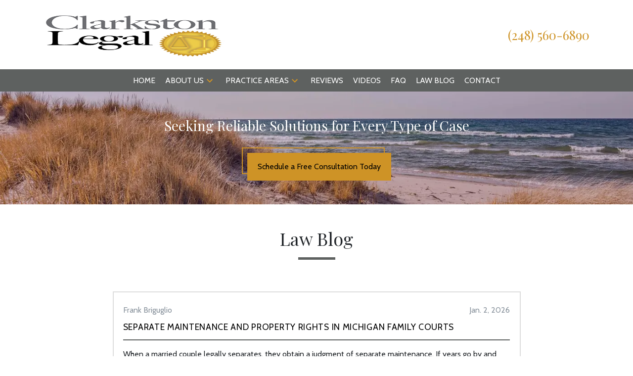

--- FILE ---
content_type: text/html
request_url: https://www.clarkstonlegal.com/law-blog/?tag=family-court-judge
body_size: 16197
content:


<!DOCTYPE html>
<html lang="en" prefix="og: https://ogp.me/ns#">

<head>
  <link rel="preconnect" href="https://res.cloudinary.com" />
      <link rel="preconnect" href="https://fonts.googleapis.com">
    <link rel="preconnect" href="https://fonts.gstatic.com" crossorigin>

    <link rel="preload" as="style" href="https://fonts.googleapis.com/css2?family=Playfair+Display&amp;family=Cabin&amp;display=swap" />
    <link rel="stylesheet" href="https://fonts.googleapis.com/css2?family=Playfair+Display&amp;family=Cabin&amp;display=swap" media="print" onload="this.media='all'" />
    <noscript>
        <link rel="stylesheet" href="https://fonts.googleapis.com/css2?family=Playfair+Display&amp;family=Cabin&amp;display=swap" />
    </noscript>


  <script type='application/ld+json'>
    {
      "@context": "http://schema.org",
      "@graph": [
        {},
        {
            "@context": "http://schema.org",
            "@type": "LegalService",
            "name": "Clarkston Legal",
            "url": "http://www.clarkstonlegal.com",
            "logo": "https://res.cloudinary.com/debi2p5ek/image/upload/v1654187365/1842/35294-image001-8-0a5aea4d.jpg",
            "address": {
                        "@type": "PostalAddress",
                        "addressCountry": "US",
                        "addressLocality": "Waterford",
                        "addressRegion": "MI",
                        "postalCode": "48327",
                        "streetAddress": "6637 Highland Rd"
            },
            "telephone": "(248) 886-6600",
            "faxNumber": null,
            "openingHoursSpecification": [
                        {
                                    "@type": "OpeningHoursSpecification",
                                    "dayOfWeek": "Mon",
                                    "opens": "8:30 AM ",
                                    "closes": " 5:00 PM"
                        },
                        {
                                    "@type": "OpeningHoursSpecification",
                                    "dayOfWeek": "Tue",
                                    "opens": "8:30 AM ",
                                    "closes": " 5:00 PM"
                        },
                        {
                                    "@type": "OpeningHoursSpecification",
                                    "dayOfWeek": "Wed",
                                    "opens": "8:30 AM ",
                                    "closes": " 5:00 PM"
                        },
                        {
                                    "@type": "OpeningHoursSpecification",
                                    "dayOfWeek": "Thu",
                                    "opens": "8:30 AM ",
                                    "closes": " 5:00 PM"
                        },
                        {
                                    "@type": "OpeningHoursSpecification",
                                    "dayOfWeek": "Fri",
                                    "opens": "8:30 AM ",
                                    "closes": " 5:00 PM"
                        }
            ],
            "geo": {
                        "@type": "GeoCoordinates",
                        "latitude": "42.65902770",
                        "longitude": "-83.41865190"
            }
},
        {}
      ]
    }
  </script>

    <meta charset="utf-8">
    <meta name="viewport" content="width=device-width, initial-scale=1.0">
      <link rel="shortcut icon" id="favicon" href="https://d11o58it1bhut6.cloudfront.net/production/1842/assets/favicon-07ca3a01.png" />

    <title>Clarkston Legal Law Blog | Clarkston Legal</title>
      <meta name="description" content='This blog posts law-related content of interest to consumers of personal legal services such as divorce and probate law in Michigan.'>
      <meta property="og:description" content='This blog posts law-related content of interest to consumers of personal legal services such as divorce and probate law in Michigan.'>
    <meta property="og:url" content="http://clarkstonlegal.com/law-blog/">
    <meta property="og:title" content="Clarkston Legal Law Blog | Clarkston Legal">
    <meta property="og:type" content="website">

    <link rel="canonical" href="https://clarkstonlegal.com/law-blog/" />

<script id="block-javascript-defer-methods">
    window.defer_methods = []
</script>

<script id="google-maps-async-loader">
    (g=>{var h,a,k,p="The Google Maps JavaScript API",c="google",l="importLibrary",q="__ib__",m=document,b=window;b=b[c]||(b[c]={});var d=b.maps||(b.maps={}),r=new Set,e=new URLSearchParams,u=()=>h||(h=new Promise(async(f,n)=>{await (a=m.createElement("script"));e.set("libraries",[...r]+"");for(k in g)e.set(k.replace(/[A-Z]/g,t=>"_"+t[0].toLowerCase()),g[k]);e.set("callback",c+".maps."+q);a.src=`https://maps.${c}apis.com/maps/api/js?`+e;d[q]=f;a.onerror=()=>h=n(Error(p+" could not load."));a.nonce=m.querySelector("script[nonce]")?.nonce||"";m.head.append(a)}));d[l]?console.warn(p+" only loads once. Ignoring:",g):d[l]=(f,...n)=>r.add(f)&&u().then(()=>d[l](f,...n))})({
        key: "AIzaSyClUQjniXnL1L5b1lUNcWC-0Zb-eSC-9AY"
    });
</script>
      <link type="text/css" href="https://d11o58it1bhut6.cloudfront.net/production/v1.125.1/t-flynn-278235/assets/main.website-t-flynn-278235.38f131bc0571ce8dc0d5.bundle.min.css" rel="stylesheet" id="main-css" />

    <script>
        window.isEditMode =  false ;
        window.customFormRedirects = {
    default(formId) {
        window.location = `${window.location.origin}/leads/send_inquiry/?form_id=${formId}`
    }
}
    </script>


    <style>
      @media screen and (max-width: 575px) {
        img {
          max-width: 100vw;
        }
        .tns-inner {
          overflow: hidden;
        }
      }

      #main-content {
        scroll-margin-top: 10rem;
      }

      a.skip-link {
          left: -999px;
          position: absolute;
          outline: 2px solid #fd0;
          outline-offset: 0;
          background-color: #fd0;
          color: #000;
          z-index: 100000;
          padding: .5rem 1rem;
          text-decoration: underline;
          display: block;

          &:focus {
            position: relative;
            left: unset;
            width: 100vw;
          }
      }

      iframe[data-aspectratio='16:9'] {
        aspect-ratio: 16/9;
      }

      iframe[data-aspectratio='9:16'] {
        aspect-ratio: 9/16;
      }

      iframe[data-aspectratio='1:1'] {
        aspect-ratio: 1/1;
      }

      iframe[data-aspectratio='2:3'] {
        aspect-ratio: 2/3;
      }

      iframe[data-aspectratio='4:5'] {
        aspect-ratio: 4/5;
      }
    </style>
     <!-- Google Tag Manager -->
<script>(function(w,d,s,l,i){w[l]=w[l]||[];w[l].push({'gtm.start':
new Date().getTime(),event:'gtm.js'});var f=d.getElementsByTagName(s)[0],
j=d.createElement(s),dl=l!='dataLayer'?'&l='+l:'';j.async=true;j.src=
'https://www.googletagmanager.com/gtm.js?id='+i+dl;f.parentNode.insertBefore(j,f);
})(window,document,'script','dataLayer','GTM-WCNG6LDS');</script>
<!-- End Google Tag Manager -->

<!-- Google Tag Manager -->
<script>(function(w,d,s,l,i){w[l]=w[l]||[];w[l].push({'gtm.start':
new Date().getTime(),event:'gtm.js'});var f=d.getElementsByTagName(s)[0],
j=d.createElement(s),dl=l!='dataLayer'?'&l='+l:'';j.async=true;j.src=
'https://www.googletagmanager.com/gtm.js?id='+i+dl;f.parentNode.insertBefore(j,f);
})(window,document,'script','dataLayer','GTM-MTH2D83');</script>
<!-- End Google Tag Manager -->


</head>

<body class="page blog_index  ">
    <a class="skip-link" href="#main-content" tabindex="0">Skip to main content</a>

      <!-- Google tag (gtag.js) --> <script async src="https://www.googletagmanager.com/gtag/js?id=G-80C5PSLHJN"></script> <script>   window.dataLayer = window.dataLayer || [];   function gtag(){dataLayer.push(arguments);}   gtag('js', new Date());   gtag('config', 'G-EZV00DX305'); </script>

<!-- Google Tag Manager (noscript) -->
<noscript><iframe src="https://www.googletagmanager.com/ns.html?id=GTM-MTH2D83"
height="0" width="0" style="display:none;visibility:hidden"></iframe></noscript>
<!-- End Google Tag Manager (noscript) -->

<!-- Google tag (gtag.js) -->
<script async src="https://www.googletagmanager.com/gtag/js?id=AW-754453495"></script>
<script>
 window.dataLayer = window.dataLayer || [];
 function gtag(){dataLayer.push(arguments);}
 gtag('js', new Date());
 gtag('config', 'AW-754453495');
</script>

<!-- Meta Pixel Code -->
<script>
!function(f,b,e,v,n,t,s)
{if(f.fbq)return;n=f.fbq=function(){n.callMethod?
n.callMethod.apply(n,arguments):n.queue.push(arguments)};
if(!f._fbq)f._fbq=n;n.push=n;n.loaded=!0;n.version='2.0';
n.queue=[];t=b.createElement(e);t.async=!0;
t.src=v;s=b.getElementsByTagName(e)[0];
s.parentNode.insertBefore(t,s)}(window, document,'script',
'https://connect.facebook.net/en_US/fbevents.js');
fbq('init', '657441494675613');
fbq('track', 'PageView');
</script>
<noscript><img height="1" width="1" style="display:none"
src="https://www.facebook.com/tr?id=657441494675613&ev=PageView&noscript=1"
/></noscript>
<!-- End Meta Pixel Code -->

<script type="text/javascript">
_linkedin_partner_id = "3067116";
window._linkedin_data_partner_ids = window._linkedin_data_partner_ids || [];
window._linkedin_data_partner_ids.push(_linkedin_partner_id);
</script><script type="text/javascript">
(function(l) {
if (!l){window.lintrk = function(a,b){window.lintrk.q.push([a,b])};
window.lintrk.q=[]}
var s = document.getElementsByTagName("script")[0];
var b = document.createElement("script");
b.type = "text/javascript";b.async = true;
b.src = "https://snap.licdn.com/li.lms-analytics/insight.min.js";
s.parentNode.insertBefore(b, s);})(window.lintrk);
</script>
<noscript>
<img height="1" width="1" style="display:none;" alt=""
src="https://px.ads.linkedin.com/collect/?pid=3067116&fmt=gif" />
</noscript>

<script type="text/javascript">
(function(){"use strict";var e=null,b="4.0.0",
n="39988",
additional="term=value",
t,r,i;try{t=top.document.referer!==""?encodeURIComponent(top.document.referrer.substring(0,2048)):""}ca
tch(o){t=document.referrer!==null?document.referrer.toString().substring(0,2048):""}try{r=window&&windo
w.top&&document.location&&window.top.location===document.location?document.location:window&&win
dow.top&&window.top.location&&""!==window.top.location?window.top.location:document.location}catch(
u){r=document.location}try{i=parent.location.href!==""?encodeURIComponent(parent.location.href.toStrin
g().substring(0,2048)):""}catch(a){try{i=r!==null?encodeURIComponent(r.toString().substring(0,2048)):""}c
atch(f){i=""}}var
l,c=document.createElement("script"),h=null,p=document.getElementsByTagName("script"),d=Number(p.l
ength)-1,v=document.getElementsByTagName("script")[d];if(typeof
l==="undefined"){l=Math.floor(Math.random()*1e17)}h="dx.mountain.com/spx?"+"dxver="+b+"&shaid="+n
+"&tdr="+t+"&plh="+i+"&cb="+l+additional;c.type="text/javascript";c.src=("https:"===document.location.pr
otocol?"https://":"http://")+h;v.parentNode.insertBefore(c,v)})()
</script>




            <style type="text/css">@media (min-width:992px){.block-14663.header.large-logo-navigation .navbar,.block-14663.header.large-logo-navigation .nav-item>a{background-color:#5E6160;color:#FFFFFF}}@media (min-width:992px){.block-14663.header.large-logo-navigation .nav-item.dropdown>.dropdown-menu li:hover>a,.block-14663.header.large-logo-navigation .nav-item.dropdown>.dropdown-menu li:active>a,.block-14663.header.large-logo-navigation .nav-item.dropdown>.dropdown-menu li:focus>a{color:#9F9E9F}}@media (max-width:991.98px){.block-14663.header.large-logo-navigation .nav-item.dropdown>.dropdown-menu li>a>span:hover,.block-14663.header.large-logo-navigation .nav-item.dropdown>.dropdown-menu li>a>span:active,.block-14663.header.large-logo-navigation .nav-item.dropdown>.dropdown-menu li>a>span:focus{color:#9F9E9F}}.block-14663.header.large-logo-navigation .nav-item.dropdown>.dropdown-menu{color:#000000}.block-14663.header.large-logo-navigation .phone-number{color:#CE9326}.block-14663.header.large-logo-navigation .phone-name{color:#CE9326}@media (max-width:991.98px){.block-14663.header.large-logo-navigation .nav-item>a,.block-14663.header.large-logo-navigation .nav-item>.no-link{color:#CE9326}}.block-14663.header.large-logo-navigation .icon{fill:#CE9326}.block-14663.header.large-logo-navigation .phone-number:hover,.block-14663.header.large-logo-navigation .nav-item:not(.do-not-index)>a:not(.no-link):hover{color:#9F9E9F}@media (min-width:992px){.block-14663.header.large-logo-navigation .nav-item.do-not-index>.nav-link:hover,.block-14663.header.large-logo-navigation .nav-item:hover>.nav-link.no-link{color:#FFFFFF}}.block-14663.header.large-logo-navigation .top-header{background-color:#FFFFFF}.block-14663.header.large-logo-navigation .navbar .mobile-topbar{background-color:#FFFFFF}.block-14663.header.large-logo-navigation .navbar-toggler svg{fill:#000000}.block-14663.header.large-logo-navigation .mobile-navbar-payments-button{display:flex;margin:1rem 0;justify-content:center}</style>

        
<header class="block block-14663 header large-logo-navigation">
    








    <header class="large-logo-nav navbar-expand-lg">
      <div class="top-header ">
        <div class="container p-0">
          <div class="top-nav-wrapper ">
            <div class='desktop-logo-wrapper'>
              <a aria-label="link to home page" class="header-logo" href="/">
                            <picture>
                <source media="(max-width:991px)" srcset="https://res.cloudinary.com/debi2p5ek/image/upload/w_350/v1/1842/35295-image001-8-ff8f3f2e.jpg">
                <source media="(min-width:992px)" srcset="https://res.cloudinary.com/debi2p5ek/image/upload/v1654187365/1842/35294-image001-8-0a5aea4d.jpg">
                <img fetchpriority="low" src="https://res.cloudinary.com/debi2p5ek/image/upload/v1654187365/1842/35294-image001-8-0a5aea4d.jpg" alt="Clarkston Legal" class="logo">
            </picture>

              </a>
            </div>
              <div class="phone-numbers">
                      <a class="phone-wrapper" href="tel:+12485606890"
             aria-label="link to call attorney  (248) 560-6890">

          <span class='d-block phone-number h3'>(248) 560-6890</span>

        </a>

            </div>
          </div>
        </div>
      </div>


      <nav class="navbar navbar-default">
        <div class="mobile-topbar d-lg-none">

                  <a class="navbar-toggler d-lg-none order-1" href="tel:+12485606890"
             aria-label="link to call attorney (248) 560-6890">
            <svg xmlns="http://www.w3.org/2000/svg" height="24px" viewBox="0 0 24 24" width="24px" fill="#000000"><path d="M0 0h24v24H0z" fill="none"/><path d="M20.01 15.38c-1.23 0-2.42-.2-3.53-.56-.35-.12-.74-.03-1.01.24l-1.57 1.97c-2.83-1.35-5.48-3.9-6.89-6.83l1.95-1.66c.27-.28.35-.67.24-1.02-.37-1.11-.56-2.3-.56-3.53 0-.54-.45-.99-.99-.99H4.19C3.65 3 3 3.24 3 3.99 3 13.28 10.73 21 20.01 21c.71 0 .99-.63.99-1.18v-3.45c0-.54-.45-.99-.99-.99z"/></svg>
          </a>


        <button aria-haspopup="true" aria-expanded="false" aria-label="Toggle Mobile Navigation Menu" role="button" class="navbar-toggler order-3 collapsed" data-collapse-trigger="menu-collapse-trigger">
          <svg xmlns="http://www.w3.org/2000/svg" height="24px" viewBox="0 0 24 24" width="24px" fill="#000000"><path d="M0 0h24v24H0z" fill="none"/><path d="M3 18h18v-2H3v2zm0-5h18v-2H3v2zm0-7v2h18V6H3z"/></svg>
        </button>

        <div class='mobile-logo-wrapper d-lg-none order-2'>
          <a aria-label="link to home page" class="header-logo" href="/">
                          <picture>
                <source media="(max-width:991px)" srcset="https://res.cloudinary.com/debi2p5ek/image/upload/w_350/v1/1842/35295-image001-8-ff8f3f2e.jpg">
                <source media="(min-width:992px)" srcset="https://res.cloudinary.com/debi2p5ek/image/upload/v1654187365/1842/35294-image001-8-0a5aea4d.jpg">
                <img fetchpriority="low" src="https://res.cloudinary.com/debi2p5ek/image/upload/v1654187365/1842/35294-image001-8-0a5aea4d.jpg" alt="Clarkston Legal" class="logo">
            </picture>

          </a>
        </div>
        </div>
        <div class="container order-4 p-0">
          <div  class="collapse navbar-collapse" data-collapse-target="menu-collapse-target" aria-expanded="false">
                      <ul class="navbar-nav">
              <li class="nav-item "><a aria-label="Home" class="nav-link" href="/">
        <span>Home</span>
    </a></li>
                          <li class="nav-item dropdown ">
          <a arial-label="About Us" class="nav-link"
             href="/about-us/"><span>About Us</span></a>
        <button aria-haspopup="true" aria-selected="false" aria-expanded="false" aria-label="Toggle Dropdown" type="button" role="button" class="dropdown-toggle dropdown-toggle-split" data-toggle-trigger="dropdown-trigger-59242">
          <svg class='icon' xmlns="http://www.w3.org/2000/svg" height="24px" viewBox="0 0 24 24" width="24px" fill="#000000"><path d="M0 0h24v24H0z" fill="none"/><path d="M16.59 8.59L12 13.17 7.41 8.59 6 10l6 6 6-6z"/></svg>
        </button>

          <ul class="dropdown-menu " data-toggle-target="dropdown-target-59242" aria-selected="false" aria-expanded="false">
                <li class=''><a aria-label="Timothy P. Flynn" class="dropdown-item" href="/about-us/timothy-p-flynn/">
        <span>Timothy P. Flynn</span>
    </a></li>
                <li class=''><a aria-label="Frank Briguglio" class="dropdown-item" href="/about-us/frank-briguglio/">
        <span>Frank Briguglio</span>
    </a></li>
                <li class=''><a aria-label="Steve Mogdis" class="dropdown-item" href="/about-us/steve-mogdis/">
        <span>Steve Mogdis</span>
    </a></li>
                <li class=''><a aria-label="Ryan T. Fowler" class="dropdown-item" href="/about-us/ryan-t-fowler/">
        <span>Ryan T. Fowler</span>
    </a></li>
          </ul>
        </li>

                          <li class="nav-item dropdown ">
          <a arial-label="Practice Areas" class="nav-link"
             href="/practice-areas/"><span>Practice Areas</span></a>
        <button aria-haspopup="true" aria-selected="false" aria-expanded="false" aria-label="Toggle Dropdown" type="button" role="button" class="dropdown-toggle dropdown-toggle-split" data-toggle-trigger="dropdown-trigger-59246">
          <svg class='icon' xmlns="http://www.w3.org/2000/svg" height="24px" viewBox="0 0 24 24" width="24px" fill="#000000"><path d="M0 0h24v24H0z" fill="none"/><path d="M16.59 8.59L12 13.17 7.41 8.59 6 10l6 6 6-6z"/></svg>
        </button>

          <ul class="dropdown-menu " data-toggle-target="dropdown-target-59246" aria-selected="false" aria-expanded="false">
                <li class="dropdown  has-children">
                  <a aria-label="Divorce" class="dropdown-item" href="/practice-areas/divorce/">
        <span>Divorce</span>
    </a>

                  <ul class="child-menu position-relative">
                      <li class=''><a aria-label="Contested Divorce" class="" href="/practice-areas/divorce/contested-divorce/">
        <span>Contested Divorce</span>
    </a></li>
                      <li class=''><a aria-label="Uncontested Divorce" class="" href="/practice-areas/divorce/uncontested-divorce/">
        <span>Uncontested Divorce</span>
    </a></li>
                      <li class=''><a aria-label="Collaborative Divorce" class="" href="/practice-areas/divorce/collaborative-divorce/">
        <span>Collaborative Divorce</span>
    </a></li>
                      <li class=''><a aria-label="Same-Sex Divorce" class="" href="/practice-areas/divorce/same-sex-divorce/">
        <span>Same-Sex Divorce</span>
    </a></li>
                      <li class=''><a aria-label="Divorce Mediation" class="" href="/practice-areas/divorce/divorce-mediation/">
        <span>Divorce Mediation</span>
    </a></li>
                      <li class=''><a aria-label="High-Value Marital Estate Division" class="" href="/practice-areas/divorce/high-value-marital-estate-division/">
        <span>High-Value Marital Estate Division</span>
    </a></li>
                      <li class=''><a aria-label="Retirement Assets Division" class="" href="/practice-areas/divorce/retirement-assets-division/">
        <span>Retirement Assets Division</span>
    </a></li>
                      <li class=''><a aria-label="Business Valuations" class="" href="/practice-areas/divorce/business-valuations/">
        <span>Business Valuations</span>
    </a></li>
                      <li class=''><a aria-label="Professional Practice Valuations" class="" href="/practice-areas/divorce/professional-practice-valuations/">
        <span>Professional Practice Valuations</span>
    </a></li>
                      <li class=''><a aria-label="Division of Closely-Held Businesses" class="" href="/practice-areas/divorce/division-of-closely-held-businesses/">
        <span>Division of Closely-Held Businesses</span>
    </a></li>
                      <li class=''><a aria-label="Separation &amp; Separate Maintenance" class="" href="/practice-areas/divorce/separation-separate-maintenance/">
        <span>Separation &amp; Separate Maintenance</span>
    </a></li>
                      <li class=''><a aria-label="Taxation Divorce Issues" class="" href="/practice-areas/divorce/taxation-divorce-issues/">
        <span>Taxation Divorce Issues</span>
    </a></li>
                      <li class=''><a aria-label="Divorce FAQ" class="" href="/practice-areas/divorce/divorce-faq/">
        <span>Divorce FAQ</span>
    </a></li>
                  </ul>
                </li>
                <li class="dropdown  has-children">
                  <a aria-label="Child Custody" class="dropdown-item" href="/practice-areas/child-custody/">
        <span>Child Custody</span>
    </a>

                  <ul class="child-menu position-relative">
                      <li class=''><a aria-label="Child Custody Enforcement" class="" href="/practice-areas/child-custody/child-custody-enforcement/">
        <span>Child Custody Enforcement</span>
    </a></li>
                      <li class=''><a aria-label="Child Custody Modification" class="" href="/practice-areas/child-custody/child-custody-modification/">
        <span>Child Custody Modification</span>
    </a></li>
                      <li class=''><a aria-label="Parenting Time" class="" href="/practice-areas/child-custody/parenting-time/">
        <span>Parenting Time</span>
    </a></li>
                      <li class=''><a aria-label="Change of Domicile" class="" href="/practice-areas/child-custody/change-of-domicile/">
        <span>Change of Domicile</span>
    </a></li>
                      <li class=''><a aria-label="Interstate Custody &amp; Support" class="" href="/practice-areas/child-custody/interstate-custody-support/">
        <span>Interstate Custody &amp; Support</span>
    </a></li>
                  </ul>
                </li>
                <li class="dropdown  has-children">
                  <a aria-label="Child Support" class="dropdown-item" href="/practice-areas/child-support/">
        <span>Child Support</span>
    </a>

                  <ul class="child-menu position-relative">
                      <li class=''><a aria-label="Felony Child Support Defense" class="" href="/practice-areas/child-support/felony-child-support-defense/">
        <span>Felony Child Support Defense</span>
    </a></li>
                      <li class=''><a aria-label="Spousal Support" class="" href="/practice-areas/child-support/spousal-support/">
        <span>Spousal Support</span>
    </a></li>
                      <li class=''><a aria-label="Support Enforcement" class="" href="/practice-areas/child-support/support-enforcement/">
        <span>Support Enforcement</span>
    </a></li>
                      <li class=''><a aria-label="Support Modification" class="" href="/practice-areas/child-support/support-modification/">
        <span>Support Modification</span>
    </a></li>
                  </ul>
                </li>
                <li class="dropdown  has-children">
                  <a aria-label="Family Law" class="dropdown-item" href="/practice-areas/family-law/">
        <span>Family Law</span>
    </a>

                  <ul class="child-menu position-relative">
                      <li class=''><a aria-label="Annulment" class="" href="/practice-areas/family-law/annulment/">
        <span>Annulment</span>
    </a></li>
                      <li class=''><a aria-label="Adoption" class="" href="/practice-areas/family-law/adoption/">
        <span>Adoption</span>
    </a></li>
                      <li class=''><a aria-label="Step-Parent Adoption" class="" href="/practice-areas/family-law/step-parent-adoption/">
        <span>Step-Parent Adoption</span>
    </a></li>
                      <li class=''><a aria-label="Child Abuse &amp; Neglect" class="" href="/practice-areas/family-law/child-abuse-neglect/">
        <span>Child Abuse &amp; Neglect</span>
    </a></li>
                      <li class=''><a aria-label="Postnuptial Agreements" class="" href="/practice-areas/family-law/postnuptial-agreements/">
        <span>Postnuptial Agreements</span>
    </a></li>
                      <li class=''><a aria-label="Prenuptial Agreements" class="" href="/practice-areas/family-law/prenuptial-agreements/">
        <span>Prenuptial Agreements</span>
    </a></li>
                      <li class=''><a aria-label="Cohabitation Agreements" class="" href="/practice-areas/family-law/cohabitation-agreements/">
        <span>Cohabitation Agreements</span>
    </a></li>
                      <li class=''><a aria-label="Non-Traditional Families" class="" href="/practice-areas/family-law/non-traditional-families/">
        <span>Non-Traditional Families</span>
    </a></li>
                      <li class=''><a aria-label="Parental Alienation" class="" href="/practice-areas/family-law/parental-alienation/">
        <span>Parental Alienation</span>
    </a></li>
                      <li class=''><a aria-label="Paternity" class="" href="/practice-areas/family-law/paternity/">
        <span>Paternity</span>
    </a></li>
                      <li class=''><a aria-label="Marital Torts" class="" href="/practice-areas/family-law/marital-torts/">
        <span>Marital Torts</span>
    </a></li>
                      <li class=''><a aria-label="Personal Protection &amp; Restraining Orders" class="" href="/practice-areas/family-law/personal-protection-restraining-orders/">
        <span>Personal Protection &amp; Restraining Orders</span>
    </a></li>
                  </ul>
                </li>
                <li class="dropdown  has-children">
                  <a aria-label="Estate Planning &amp; Probate" class="dropdown-item" href="/practice-areas/estate-planning-probate/">
        <span>Estate Planning &amp; Probate</span>
    </a>

                  <ul class="child-menu position-relative">
                      <li class=''><a aria-label="Simple Will" class="" href="/practice-areas/estate-planning-probate/simple-will/">
        <span>Simple Will</span>
    </a></li>
                      <li class=''><a aria-label="Living Trust" class="" href="/practice-areas/estate-planning-probate/living-trust/">
        <span>Living Trust</span>
    </a></li>
                      <li class=''><a aria-label="Durable Power of Attorney" class="" href="/practice-areas/estate-planning-probate/durable-power-of-attorney/">
        <span>Durable Power of Attorney</span>
    </a></li>
                      <li class=''><a aria-label="Medical Power of Attorney" class="" href="/practice-areas/estate-planning-probate/medical-power-of-attorney/">
        <span>Medical Power of Attorney</span>
    </a></li>
                      <li class=''><a aria-label="Post-Divorce Estate Planning" class="" href="/practice-areas/estate-planning-probate/post-divorce-estate-planning/">
        <span>Post-Divorce Estate Planning</span>
    </a></li>
                      <li class=''><a aria-label="Guardianship &amp; Conservatorship" class="" href="/practice-areas/estate-planning-probate/guardianship-conservatorship/">
        <span>Guardianship &amp; Conservatorship</span>
    </a></li>
                  </ul>
                </li>
                <li class=''><a aria-label="Bankruptcy" class="dropdown-item" href="/practice-areas/bankruptcy/">
        <span>Bankruptcy</span>
    </a></li>
                <li class=''><a aria-label="Real Estate" class="dropdown-item" href="/practice-areas/real-estate/">
        <span>Real Estate</span>
    </a></li>
                <li class="dropdown  has-children">
                  <a aria-label="Criminal Defense" class="dropdown-item" href="/practice-areas/criminal-defense/">
        <span>Criminal Defense</span>
    </a>

                  <ul class="child-menu position-relative">
                      <li class=''><a aria-label="Felonies, Misdemeanors, &amp; Civil Infractions" class="" href="/practice-areas/criminal-defense/felonies-misdemeanors-civil-infractions/">
        <span>Felonies, Misdemeanors, &amp; Civil Infractions</span>
    </a></li>
                      <li class=''><a aria-label="Alcohol-Related Driving Offenses" class="" href="/practice-areas/criminal-defense/alcohol-related-driving-offenses/">
        <span>Alcohol-Related Driving Offenses</span>
    </a></li>
                      <li class=''><a aria-label="Medical Marijuana" class="" href="/practice-areas/criminal-defense/medical-marijuana/">
        <span>Medical Marijuana</span>
    </a></li>
                      <li class=''><a aria-label="Assault Crimes" class="" href="/practice-areas/criminal-defense/assault-crimes/">
        <span>Assault Crimes</span>
    </a></li>
                      <li class=''><a aria-label="Domestic Violence" class="" href="/practice-areas/criminal-defense/domestic-violence/">
        <span>Domestic Violence</span>
    </a></li>
                      <li class=''><a aria-label="Homicide" class="" href="/practice-areas/criminal-defense/homicide/">
        <span>Homicide</span>
    </a></li>
                      <li class=''><a aria-label="First &amp; Second-Degree Murder" class="" href="/practice-areas/criminal-defense/first-second-degree-murder/">
        <span>First &amp; Second-Degree Murder</span>
    </a></li>
                      <li class=''><a aria-label="Stalking" class="" href="/practice-areas/criminal-defense/stalking/">
        <span>Stalking</span>
    </a></li>
                      <li class=''><a aria-label="Home Invasion" class="" href="/practice-areas/criminal-defense/home-invasion/">
        <span>Home Invasion</span>
    </a></li>
                      <li class=''><a aria-label="Breaking &amp; Entering" class="" href="/practice-areas/criminal-defense/breaking-entering/">
        <span>Breaking &amp; Entering</span>
    </a></li>
                      <li class=''><a aria-label="Larceny" class="" href="/practice-areas/criminal-defense/larceny/">
        <span>Larceny</span>
    </a></li>
                      <li class=''><a aria-label="Robbery" class="" href="/practice-areas/criminal-defense/robbery/">
        <span>Robbery</span>
    </a></li>
                      <li class=''><a aria-label="Ethnic Intimidation" class="" href="/practice-areas/criminal-defense/ethnic-intimidation/">
        <span>Ethnic Intimidation</span>
    </a></li>
                      <li class=''><a aria-label="White-Collar Crimes" class="" href="/practice-areas/criminal-defense/white-collar-crimes/">
        <span>White-Collar Crimes</span>
    </a></li>
                      <li class=''><a aria-label="Resisting &amp; Obstructing" class="" href="/practice-areas/criminal-defense/resisting-obstructing/">
        <span>Resisting &amp; Obstructing</span>
    </a></li>
                      <li class=''><a aria-label="Bond Violations" class="" href="/practice-areas/criminal-defense/bond-violations/">
        <span>Bond Violations</span>
    </a></li>
                      <li class=''><a aria-label="Criminal Appeals" class="" href="/practice-areas/criminal-defense/criminal-appeals/">
        <span>Criminal Appeals</span>
    </a></li>
                  </ul>
                </li>
                <li class="dropdown  has-children">
                  <a aria-label="Sex Crimes" class="dropdown-item" href="/practice-areas/sex-crimes/">
        <span>Sex Crimes</span>
    </a>

                  <ul class="child-menu position-relative">
                      <li class=''><a aria-label="First-Degree Criminal Sexual Conduct" class="" href="/practice-areas/sex-crimes/first-degree-criminal-sexual-conduct/">
        <span>First-Degree Criminal Sexual Conduct</span>
    </a></li>
                      <li class=''><a aria-label="Second-Degree Criminal Sexual Conduct" class="" href="/practice-areas/sex-crimes/second-degree-criminal-sexual-conduct/">
        <span>Second-Degree Criminal Sexual Conduct</span>
    </a></li>
                      <li class=''><a aria-label="Third-Degree Criminal Sexual Conduct" class="" href="/practice-areas/sex-crimes/third-degree-criminal-sexual-conduct/">
        <span>Third-Degree Criminal Sexual Conduct</span>
    </a></li>
                      <li class=''><a aria-label="Fourth-Degree Criminal Sexual Conduct" class="" href="/practice-areas/sex-crimes/fourth-degree-criminal-sexual-conduct/">
        <span>Fourth-Degree Criminal Sexual Conduct</span>
    </a></li>
                  </ul>
                </li>
          </ul>
        </li>

              <li class="nav-item "><a aria-label="Reviews" class="nav-link" href="/reviews/">
        <span>Reviews</span>
    </a></li>
              <li class="nav-item "><a aria-label="Videos" class="nav-link" href="/videos/">
        <span>Videos</span>
    </a></li>
              <li class="nav-item "><a aria-label="FAQ" class="nav-link" href="/faq/">
        <span>FAQ</span>
    </a></li>
              <li class="nav-item active"><a aria-label="Law Blog" class="nav-link" href="/law-blog/">
        <span>Law Blog</span>
    </a></li>
              <li class="nav-item "><a aria-label="Contact" class="nav-link" href="/contact/">
        <span>Contact</span>
    </a></li>
        </ul>

          </div>
        </div>
        
      </nav>
    </header>
</header>

 
        <script>
        window.defer_methods.push(function() {
const cssSelector = '.block-14663.header.large-logo-navigation' 
const handleNavHiding = (topNavEl, navEl) => {
  window.addEventListener('scroll', () => {
    const topHeaderHeight = document.querySelector(`${cssSelector} ${topNavEl}`).offsetHeight
    const nav = document.querySelector(`${cssSelector} ${navEl}`)
    const currentScrollPosition = document.documentElement.scrollTop
    const windowWidth = window.innerWidth

    if (windowWidth < 991) {
      return 
    }

    if (currentScrollPosition > topHeaderHeight) {
      nav.classList.add('scrolled')
    } else {
      nav.classList.remove('scrolled')
    }
  })
}

handleNavHiding('.top-header', '.large-logo-nav')

useCollapse({
    trigger: `${cssSelector} [data-collapse-trigger='menu-collapse-trigger']`,
    target: `${cssSelector} [data-collapse-target='menu-collapse-target']`
 })

useCollapse({
   trigger: `${cssSelector} [data-collapse-trigger='phone-collapse-trigger']`,
   target: `${cssSelector} [data-collapse-target='phone-collapse-target']`
})

useToggle({
  	container: `${cssSelector}`,
  	element: '.dropdown-toggle'
})
})
        </script>


<main id="main-content">            <style type="text/css">.block-14391.interior_hero.gotham-interior-hero .container{padding-top:3rem;padding-bottom:3rem}</style>

        
<div class="block block-14391 interior_hero gotham-interior-hero section bg-image"
      style="background-position-y:100%; background-position-x:40%;"

>
  <style type="text/css">
  @media (min-width: 1400px) {
    .block-14391 {
      background-image: url('');
    }
  }
  @media (min-width: 992px) and (max-width: 1399px) {
    .block-14391 {
      background-image: url('https://res.cloudinary.com/debi2p5ek/image/upload/f_auto,q_70,w_1400/v1/1842/37227-adobestock_183565909-122dc8a7.jpg');
    }
  }
  @media (min-width: 576px) and (max-width: 991px) {
    .block-14391 {
      background-image: url('https://res.cloudinary.com/debi2p5ek/image/upload/f_auto,q_70,w_991/v1/1842/37227-adobestock_183565909-122dc8a7.jpg');
    }
  }
  @media (max-width: 575px) {
    .block-14391 {
      background-image: url('https://res.cloudinary.com/debi2p5ek/image/upload/fl_progressive:steep,q_50,w_800/v1/1842/37227-adobestock_183565909-122dc8a7.jpg');
    }
  }
  </style>

    <picture class="img-preloader" width="0" height="0" style="display: none !important;">
      <source media="(min-width: 1400px)" srcset="">
      <source media="(min-width: 992px) and (max-width: 1399px)" srcset="https://res.cloudinary.com/debi2p5ek/image/upload/f_auto,q_70,w_1400/v1/1842/37227-adobestock_183565909-122dc8a7.jpg">
      <source media="(min-width: 576px) and (max-width: 991px)" srcset="https://res.cloudinary.com/debi2p5ek/image/upload/f_auto,q_70,w_991/v1/1842/37227-adobestock_183565909-122dc8a7.jpg">
      <img fetchpriority="high" src="https://res.cloudinary.com/debi2p5ek/image/upload/fl_progressive:steep,q_50,w_800/v1/1842/37227-adobestock_183565909-122dc8a7.jpg">
    </picture>

    


    <div class='desktop-hero d-none d-lg-block' style='background-image: url(https://res.cloudinary.com/debi2p5ek/image/upload/f_auto,q_70,w_1400/v1/1842/37227-adobestock_183565909-122dc8a7.jpg)'></div>
    <div class='tablet-hero d-none d-sm-block d-lg-none' style='background-image: url(https://res.cloudinary.com/debi2p5ek/image/upload/f_auto,q_70,w_991/v1/1842/37227-adobestock_183565909-122dc8a7.jpg)'></div>
    <div class='mobile-hero d-block d-sm-none' style='background-image: url(https://res.cloudinary.com/debi2p5ek/image/upload/fl_progressive:steep,q_50,w_800/v1/1842/37227-adobestock_183565909-122dc8a7.jpg)'></div>

    <div class="container">
      <div class='row interior-hero'>
        <div class='col-md-10 hero-wrapper'>
            <span class="interior-hero-text h3" data-editable>Seeking Reliable Solutions for Every Type of Case</span>
        	<a class="btn btn-harmony_solid btn-879361 smooth-sc" href="#consultation" aria-label="Schedule a Free Consultation Today"><span>Schedule a Free Consultation Today</span></a>
    <style type="text/css" id="btn-879361-style">.btn.btn-harmony_solid.btn-879361{margin-top:0.625rem;margin-left:0.625rem;position:relative;padding:0.9375rem 1.25rem;border-radius:0;color:#000000;background-color:#CE9326;transition:all 0.3s ease-in-out;z-index:1}.btn.btn-harmony_solid.btn-879361 span,.btn.btn-harmony_solid.btn-879361 span *,.btn.btn-harmony_solid.btn-879361 p{line-height:1.25;font-weight:400;font-size:1rem;z-index:2;position:relative}.btn.btn-harmony_solid.btn-879361:hover{outline:none;box-shadow:none;color:#000000}.btn.btn-harmony_solid.btn-879361:hover p{z-index:2}.btn.btn-harmony_solid.btn-879361:hover::after{opacity:1}.btn.btn-harmony_solid.btn-879361::before{content:"";position:absolute;top:-12px;left:-12px;display:block;width:100%;height:100%;border:2px solid #CE9326;background:transparent;z-index:0}.btn.btn-harmony_solid.btn-879361::after{content:"";position:absolute;top:-1px;left:-1px;display:block;width:calc(100% + 2px);height:calc(100% + 2px);background-color:#FFFFFF;color:#000000;opacity:0;z-index:0;transition:all 0.3s ease-in-out}</style>

        </div>
      </div>
    </div>
</div>

 

        
            
        
<div class="block block-140540 page gotham-h1">
    
    <div class="container my-5">
      <div class="row">
          <div class="col-md-12">
            <h1 class="title h2 text-center mb-0" data-editable>Law Blog</h1>
          </div>
      </div>
    </div>
</div>

 
        <style type="text/css">.block-140541.page.gotham-blog-index .blog-category-links.active>.category-link,.block-140541.page.gotham-blog-index .category-filter,.block-140541.page.gotham-blog-index .accordion-title{color:#5E6160}.block-140541.page.gotham-blog-index .chevron-up-icon,.block-140541.page.gotham-blog-index .chevron-down-icon{fill:#5E6160}</style>

        
<div class="block block-140541 page gotham-blog-index">
    













    <div class="position-relative">
      

      <div class="container blog-container my-5">
          <div class="row justify-content-center">
            <div class="col-lg-9 order-last order-md-first">

              <div class="row posts-row">

                            <div class="col-12 blog-post">
          <div class="blog-post-simple-wrapper">
              <article class="row blog-post-simple post-summary">
                  <div class="col-md-12">
                    <div class="blog-information">
                      <h5 class="article-subheading d-flex justify-content-between">
                          <span  data-editable>Frank Briguglio</span>
                          <time datetime="2026-01-02 00:00:00+00:00">Jan. 2, 2026</time>
                      </h5>
                      <h4 class="article-heading h4">
                          <a href="/law-blog/separate-maintenance-and-property-rights-in-michigan-family-court/">Separate Maintenance and Property Rights in Michigan Family Courts</a>
                      </h4>

                        <div class="article-body">
                            When a married couple legally separates, they obtain a judgment of separate maintenance. If years go by and conditions change, does this judgment still hold up?
                        </div>

                        <div class="post-link">
                              <a aria-label="Read More" href="/law-blog/separate-maintenance-and-property-rights-in-michigan-family-court/" class="learn-more-link">
                                Read More
                             </a>
                        </div>
                    </div>
                </div>
              </article>
          </div>
      </div>

                            <div class="col-12 blog-post">
          <div class="blog-post-simple-wrapper">
              <article class="row blog-post-simple post-summary">
                  <div class="col-md-12">
                    <div class="blog-information">
                      <h5 class="article-subheading d-flex justify-content-between">
                          <span  data-editable>Timothy P. Flynn</span>
                          <time datetime="2025-12-15 00:00:00+00:00">Dec. 15, 2025</time>
                      </h5>
                      <h4 class="article-heading h4">
                          <a href="/law-blog/addressing-parenting-conflict-through-use-of-local-law-enforcement/">Addressing Parenting Conflict Through Use of Local Law Enforcement</a>
                      </h4>

                        <div class="article-body">
                            In some high-conflict households, a parent resorts to contacting local law enforcement for assistance. Often, this leads to unexpectyed consequences.
                        </div>

                        <div class="post-link">
                              <a aria-label="Read More" href="/law-blog/addressing-parenting-conflict-through-use-of-local-law-enforcement/" class="learn-more-link">
                                Read More
                             </a>
                        </div>
                    </div>
                </div>
              </article>
          </div>
      </div>

                            <div class="col-12 blog-post">
          <div class="blog-post-simple-wrapper">
              <article class="row blog-post-simple post-summary">
                  <div class="col-md-12">
                    <div class="blog-information">
                      <h5 class="article-subheading d-flex justify-content-between">
                          <span  data-editable>Frank Briguglio</span>
                          <time datetime="2025-12-01 00:00:00+00:00">Dec. 1, 2025</time>
                      </h5>
                      <h4 class="article-heading h4">
                          <a href="/law-blog/parenting-through-the-holidays/">Parenting Through the Holidays</a>
                      </h4>

                        <div class="article-body">
                            When divorced or in a custody proceeding, parenting over the holidays can be challenging. Here are some tips for holiday parenting time.
                        </div>

                        <div class="post-link">
                              <a aria-label="Read More" href="/law-blog/parenting-through-the-holidays/" class="learn-more-link">
                                Read More
                             </a>
                        </div>
                    </div>
                </div>
              </article>
          </div>
      </div>

                            <div class="col-12 blog-post">
          <div class="blog-post-simple-wrapper">
              <article class="row blog-post-simple post-summary">
                  <div class="col-md-12">
                    <div class="blog-information">
                      <h5 class="article-subheading d-flex justify-content-between">
                          <span  data-editable>Clarkston Legal</span>
                          <time datetime="2025-09-05 00:00:00+00:00">Sept. 5, 2025</time>
                      </h5>
                      <h4 class="article-heading h4">
                          <a href="/law-blog/my-spouse-is-having-an-emotional-affair-with-a-chatbot/">My Spouse is Having an Emotional Affair With a Chatbot</a>
                      </h4>

                        <div class="article-body">
                            Could be just a sign of our digital times. Our firm is receiving reports from spouses ready to file for divorce, that the other spouse is having an &#34;emotional affair&#34; with a chatbot.
                        </div>

                        <div class="post-link">
                              <a aria-label="Read More" href="/law-blog/my-spouse-is-having-an-emotional-affair-with-a-chatbot/" class="learn-more-link">
                                Read More
                             </a>
                        </div>
                    </div>
                </div>
              </article>
          </div>
      </div>

                            <div class="col-12 blog-post">
          <div class="blog-post-simple-wrapper">
              <article class="row blog-post-simple post-summary">
                  <div class="col-md-12">
                    <div class="blog-information">
                      <h5 class="article-subheading d-flex justify-content-between">
                          <span  data-editable>Frank Briguglio</span>
                          <time datetime="2025-08-31 00:00:00+00:00">Aug. 31, 2025</time>
                      </h5>
                      <h4 class="article-heading h4">
                          <a href="/law-blog/developments-in-prenuptial-agreements/">Developments in Prenuptial Agreements</a>
                      </h4>

                        <div class="article-body">
                            With a root history of distrust, a prenuptial agreement attempts to protect wealth prior to a marriage. This post looks at some recent developments and the uniform law movement in Michigan.
                        </div>

                        <div class="post-link">
                              <a aria-label="Read More" href="/law-blog/developments-in-prenuptial-agreements/" class="learn-more-link">
                                Read More
                             </a>
                        </div>
                    </div>
                </div>
              </article>
          </div>
      </div>

                            <div class="col-12 blog-post">
          <div class="blog-post-simple-wrapper">
              <article class="row blog-post-simple post-summary">
                  <div class="col-md-12">
                    <div class="blog-information">
                      <h5 class="article-subheading d-flex justify-content-between">
                          <span  data-editable>Timothy P. Flynn</span>
                          <time datetime="2025-07-31 00:00:00+00:00">July 31, 2025</time>
                      </h5>
                      <h4 class="article-heading h4">
                          <a href="/law-blog/use-of-ai-in-family-and-probate-law-firms/">Use of AI in Family and Probate Law Firms</a>
                      </h4>

                        <div class="article-body">
                            Sure, AI is new and exciting. But the bottom line in family and probate law practices is that AI does not replace good old fashioned human effort.
                        </div>

                        <div class="post-link">
                              <a aria-label="Read More" href="/law-blog/use-of-ai-in-family-and-probate-law-firms/" class="learn-more-link">
                                Read More
                             </a>
                        </div>
                    </div>
                </div>
              </article>
          </div>
      </div>

                            <div class="col-12 blog-post">
          <div class="blog-post-simple-wrapper">
              <article class="row blog-post-simple post-summary">
                  <div class="col-md-12">
                    <div class="blog-information">
                      <h5 class="article-subheading d-flex justify-content-between">
                          <span  data-editable>Frank Briguglio</span>
                          <time datetime="2025-07-09 00:00:00+00:00">July 9, 2025</time>
                      </h5>
                      <h4 class="article-heading h4">
                          <a href="/law-blog/what-happens-at-divorce-mediation-stays-at-mediation/">What Happens at Divorce Mediation Stays at Mediation</a>
                      </h4>

                        <div class="article-body">
                            Does what happens at a divorce mediation stay at a divorce mediation? This post examines when a party seeks to get out from under a mediated settlement agreement.
                        </div>

                        <div class="post-link">
                              <a aria-label="Read More" href="/law-blog/what-happens-at-divorce-mediation-stays-at-mediation/" class="learn-more-link">
                                Read More
                             </a>
                        </div>
                    </div>
                </div>
              </article>
          </div>
      </div>

                            <div class="col-12 blog-post">
          <div class="blog-post-simple-wrapper">
              <article class="row blog-post-simple post-summary">
                  <div class="col-md-12">
                    <div class="blog-information">
                      <h5 class="article-subheading d-flex justify-content-between">
                          <span  data-editable>Timothy P. Flynn</span>
                          <time datetime="2025-06-24 00:00:00+00:00">June 24, 2025</time>
                      </h5>
                      <h4 class="article-heading h4">
                          <a href="/law-blog/divorce-and-immigration-in-the-usa/">Divorce and Immigration in the USA</a>
                      </h4>

                        <div class="article-body">
                            Divorce is difficult, especially when one of the spouses is an immigrant seeking permanent resident status in the United States these days. This post addresses some of the critical issues of divorce and immigration.
                        </div>

                        <div class="post-link">
                              <a aria-label="Read More" href="/law-blog/divorce-and-immigration-in-the-usa/" class="learn-more-link">
                                Read More
                             </a>
                        </div>
                    </div>
                </div>
              </article>
          </div>
      </div>

                            <div class="col-12 blog-post">
          <div class="blog-post-simple-wrapper">
              <article class="row blog-post-simple post-summary">
                  <div class="col-md-12">
                    <div class="blog-information">
                      <h5 class="article-subheading d-flex justify-content-between">
                          <span  data-editable>Timothy P. Flynn</span>
                          <time datetime="2025-06-09 00:00:00+00:00">June 9, 2025</time>
                      </h5>
                      <h4 class="article-heading h4">
                          <a href="/law-blog/complicated-child-custody-issues-with-wealthy-and-famous-parents/">Complicated Child Custody Issues With Wealthy and Famous Parents</a>
                      </h4>

                        <div class="article-body">
                            When wealthy &amp; famous parents split up, the lingering child custody issues are often very complicated. These examples are from recent custody battles of the rich and famous.
                        </div>

                        <div class="post-link">
                              <a aria-label="Read More" href="/law-blog/complicated-child-custody-issues-with-wealthy-and-famous-parents/" class="learn-more-link">
                                Read More
                             </a>
                        </div>
                    </div>
                </div>
              </article>
          </div>
      </div>

                            <div class="col-12 blog-post">
          <div class="blog-post-simple-wrapper">
              <article class="row blog-post-simple post-summary">
                  <div class="col-md-12">
                    <div class="blog-information">
                      <h5 class="article-subheading d-flex justify-content-between">
                          <span  data-editable>Frank Briguglio</span>
                          <time datetime="2025-05-31 00:00:00+00:00">May 31, 2025</time>
                      </h5>
                      <h4 class="article-heading h4">
                          <a href="/law-blog/separation-vs-divorce-a-property-perspective/">Separation vs Divorce: A Property Perspective</a>
                      </h4>

                        <div class="article-body">
                            Our clients often ask: should I get separated instead of divorce? This post examines what happens to your property when it becomes subject to a separate maintenance agreement.
                        </div>

                        <div class="post-link">
                              <a aria-label="Read More" href="/law-blog/separation-vs-divorce-a-property-perspective/" class="learn-more-link">
                                Read More
                             </a>
                        </div>
                    </div>
                </div>
              </article>
          </div>
      </div>


                	<div class="col-md-8 pagination justify-content-center">
                              <ul class="pagination">

              <li class="page-item active" >
                <a class="page-number" href="/law-blog/?page=1">1</a>
              </li>
              <li class="page-item">
                <a class="page-number" href="/law-blog/?page=2">2</a>
              </li>
              <li class="page-item">
                <a class="page-number" href="/law-blog/?page=3">3</a>
              </li>
              <li class="page-item">
                <a class="page-number" href="/law-blog/?page=4">4</a>
              </li>

            <li class="page-item">
                <a class="page-ctrl" href="/law-blog/?page=2">
                    <svg xmlns="http://www.w3.org/2000/svg" height="24px" viewBox="0 0 24 24" width="24px" fill="#000000"><path d="M0 0h24v24H0z" fill="none"/><path d="M10 6L8.59 7.41 13.17 12l-4.58 4.59L10 18l6-6z"/></svg>
              </a>
            <li>
            <li class="page-item">
                <a class="page-ctrl" href="/law-blog/?page=32">
                  <svg xmlns="http://www.w3.org/2000/svg" enable-background="new 0 0 24 24" height="24px" viewBox="0 0 24 24" width="24px" fill="#000000"><g><rect fill="none" height="24" width="24"/></g><g><g><polygon points="6.41,6 5,7.41 9.58,12 5,16.59 6.41,18 12.41,12"/><polygon points="13,6 11.59,7.41 16.17,12 11.59,16.59 13,18 19,12"/></g></g></svg>
              </a>
            </li>
      </ul>

                  	</div>
            </div>
            </div>
            <div class="d-none d-lg-block">
              
            </div>
        </div>
      </div>
    </div>

</div>

 
        <script>
        window.defer_methods.push(function() {
const cssSelector = '.block-140541.page.gotham-blog-index' 
const categoryCollapses = [...document.querySelectorAll(`${cssSelector} .category-collapse`)]

if (categoryCollapses.length > 0) {
  categoryCollapses.forEach((collapse, index) => {
    useCollapse({
       trigger: `${cssSelector} [data-collapse-trigger='category-trigger-${index}']`,
      target: `${cssSelector} [data-collapse-target='category-target-${index}']`
   })
  })
}

})
        </script>

</main><footer>            <style type="text/css">.block-14392.footer.quill-footer-inquiry-form{background-color:#5E6160;color:#FFFFFF}.block-14392.footer.quill-footer-inquiry-form .form-control:focus{border-color:#CE9326}.block-14392.footer.quill-footer-inquiry-form .block-315.footer.quill-footer-inquiry-form select{color:#FFFFFF!important}</style>

        
<div class="block block-14392 footer quill-footer-inquiry-form">
    
    <div class="container" id='consultation'>
        <div class="row justify-content-center">
            <div class="col-lg-5 col-sm-8 text-center">
                <h2 class="section-title" data-editable>Schedule a Free Consultation</h2>
                <p  data-editable>Fill out the attached form to get in touch.</p>
            </div>
            <div class="col-lg-10 col-12">
              
    <span id="consultation" class="consultation-target"></span>

    <form class="f-inquiry-form" action="/admin/inquiry/" method="POST" id="inquiry-form" name="inquiry-form">
    <div class="alert alert-danger alert-dismissible fade show d-none" role="alert">
    <div class="h3"><strong>Error!</strong></div>
    <span>Your message has failed. Please try again.</span>
    <div class="error-response border border-danger p-2 m-2 d-none"></div>
    <button type="button" class="close" data-dismiss="alert" aria-label="Close">
        <span aria-hidden="true">&times;</span>
    </button>
</div>

    <div class="subject d-none">
    <div class="form-group">
        <label class="control-label" for="subject-14392">Subject</label>
        <input id="subject-14392" type="text" name="subject" placeholder="" maxlength="256" class="form-control">
    </div>
</div>
<div class="source-fields d-none">
    <input type="hidden" name="special" placeholder="Leave Blank" id="id_inquiry-special" />
    <input class="f-page" type="hidden" name="page" value="/law-blog/">
    <input class="f-medium" type="hidden" name="medium" value="" />
    <input class="f-source" type="hidden" name="source" value="" />
    <input class="f-ga_source" type="hidden" name="ga_source" value="" />
    <input class="f-visits" type="hidden" name="visits" value="" />
    <input class="f-top" type="hidden" name="seconds_typing" value="" />
</div>

    <div class="row">
    <div class="col-md-6">
        <div class="row no-gutters">
    <div class="name col-sm-12">
        <div class="form-group">
            <label id="name-14392-label" class="control-label required" for="name-14392">
                <span class="inquiry-placeholder" id="name-14392-placeholder" data-editable>Name</span>
            </label>
            <input id="name-14392" type="text" name="name" placeholder="Name" maxlength="256" class="form-control" required aria-required="true">
        </div>
    </div>
</div>

        <div class="row no-gutters">
    <div class="phone col-sm-12">
        <div class="form-group">
            <label id="phone-14392-label" class="control-label" for="phone-14392">
                <span class="inquiry-placeholder" id="phone-14392-placeholder" data-editable>Phone</span>
            </label>
            <input id="phone-14392" type="tel" name="phone" placeholder="Phone" pattern="(?:\(\d{3}\)|\d{3})[- ]?\d{3}[- ]?\d{4}" maxlength="20" class="form-control">
        </div>
    </div>
</div>

        <div class="row no-gutters">
    <div class="email col-sm-12">
        <div class="form-group">
            <label id="email-14392-label" class="control-label required" for="email-14392">
                <span class="inquiry-placeholder" id="email-14392-placeholder" data-editable>Email</span>
            </label>
            <input
                id="email-14392"
                type="email"
                name="email"
                placeholder="Email"
                pattern="([a-zA-Z0-9_\-\.\+]+)@([a-zA-Z0-9_\-\.]+)\.([a-zA-Z]{2,5})"
                maxlength="254"
                class="form-control"
                required
                aria-required="true"
            >
        </div>
    </div>
</div>

    </div>
    <div class="col-md-6">
        <div class="row no-gutters">
    <div class="col-sm-12">
        <div class="form-group">
            <label id="inquiry-14392-label" class="control-label required" for="inquiry-14392">
                <span class="inquiry-placeholder" id="inquiry-14392-placeholder" data-editable>Tell us about your case</span>
            </label>
            <textarea id="inquiry-14392" name="inquiry" cols="40" rows="10" placeholder="Tell us about your case" class="form-control" required aria-required="true"></textarea>
        </div>
    </div>
</div>

    </div>
</div>

    
    <div class="row no-gutters justify-content-end">
    <div class="col-sm-5 d-flex justify-content-end">
        <button button_color="None" class="btn btn-harmony_solid btn-879355" type="submit" element="button" aria-label="Submit"><span>Submit</span></button>
    <style type="text/css" id="btn-879355-style">.btn.btn-harmony_solid.btn-879355{margin-top:0.625rem;margin-left:0.625rem;position:relative;padding:0.9375rem 1.25rem;border-radius:0;color:#000000;background-color:#CE9326;transition:all 0.3s ease-in-out;z-index:1}.btn.btn-harmony_solid.btn-879355 span,.btn.btn-harmony_solid.btn-879355 span *,.btn.btn-harmony_solid.btn-879355 p{line-height:1.25;font-weight:400;font-size:1rem;z-index:2;position:relative}.btn.btn-harmony_solid.btn-879355:hover{outline:none;box-shadow:none;color:#000000}.btn.btn-harmony_solid.btn-879355:hover p{z-index:2}.btn.btn-harmony_solid.btn-879355:hover::after{opacity:1}.btn.btn-harmony_solid.btn-879355::before{content:"";position:absolute;top:-12px;left:-12px;display:block;width:100%;height:100%;border:2px solid #CE9326;background:transparent;z-index:0}.btn.btn-harmony_solid.btn-879355::after{content:"";position:absolute;top:-1px;left:-1px;display:block;width:calc(100% + 2px);height:calc(100% + 2px);background-color:#FFFFFF;color:#000000;opacity:0;z-index:0;transition:all 0.3s ease-in-out}</style>

    </div>
</div>

</form>


<style type="text/css">
    .consultation-target {
        position: absolute;
        top: -450px;
    }
</style>
            </div>
        </div>
    </div>
</div>

 
        <script>
        window.defer_methods.push(function() {
const cssSelector = '.block-14392.footer.quill-footer-inquiry-form' 
useCustomForm({
  blockId: cssSelector
})  
})
        </script>
        <style type="text/css">.block-14393.footer.quill-footer-locations{background-color:#5E6160}.block-14393.footer.quill-footer-locations .location{border-bottom:5px solid #CE9326}.block-14393.footer.quill-footer-locations a{color:#5E6160}.block-14393.footer.quill-footer-locations a:hover{color:#5E6160}</style>

        
<div class="block block-14393 footer quill-footer-locations">
    




      	<div class="container">
          <div class="row justify-content-lg-end justify-content-center">
              <div class="col-lg-7 col-sm-10 location-col col-one-location">
                  <div class="row location h-100 no-gutters">
        <div class='col-12'>
                <h2 class='location-name h3'>
            Clarkston Legal
      </h2>

        </div>
        <div class="col-12 col-md-6  d-flex flex-column location-details">
                    <a class="google-location" aria-label="link to get directions 6637 Highland Rd None Waterford MI 48327 (New Window)" href="https://www.google.com/maps?cid=6610564671259680126" target="_blank" rel="noopener">
          <address class="address mb-4">
            <span class="street-address">
            6637 Highland Rd
            </span>
            <br>
            <span class="address-locality">Waterford, MI</span>
            <br>
            <span class="postal-code">48327</span>
          </address>
          </a>
        <div class="phone-number mb-4">
          <div class="phone-wrapper">
            <a aria-label="link to call attorney (248) 560-6890" class="contact-phone"
               href="tel:+12485606890">
              <svg class='icon' xmlns="http://www.w3.org/2000/svg" height="24px" viewBox="0 0 24 24" width="24px" fill="#000000"><path d="M0 0h24v24H0z" fill="none"/><path d="M20.01 15.38c-1.23 0-2.42-.2-3.53-.56-.35-.12-.74-.03-1.01.24l-1.57 1.97c-2.83-1.35-5.48-3.9-6.89-6.83l1.95-1.66c.27-.28.35-.67.24-1.02-.37-1.11-.56-2.3-.56-3.53 0-.54-.45-.99-.99-.99H4.19C3.65 3 3 3.24 3 3.99 3 13.28 10.73 21 20.01 21c.71 0 .99-.63.99-1.18v-3.45c0-.54-.45-.99-.99-.99z"/></svg>
              (248) 560-6890
            </a>
          </div>

        </div>

          <a aria-label="link to get leave a review (New Window)"
               class="review-link mb-0"
               href="https://search.google.com/local/writereview?placeid=ChIJzaq0rWSXJIgRfh0uU4txvVs" target="_blank" rel="noopener">
              Leave a Review <svg class='icon' xmlns="http://www.w3.org/2000/svg" height="24px" viewBox="0 0 24 24" width="24px" fill="#000000"><path d="M0 0h24v24H0z" fill="none"/><path d="M12 4l-1.41 1.41L16.17 11H4v2h12.17l-5.58 5.59L12 20l8-8z"/></svg>
          </a>
        </div>
        <div class="col-12 col-md-6  business-hours">
                  <div class="hours-list mb-3">
                <div class="hour-row d-flex">
                  <span class="day col-3 p-0">Sun</span>
                  <span class="hours col-9 p-0">Closed</span>
                </div>
                <div class="hour-row d-flex">
                  <span class="day col-3 p-0">Mon</span>
                  <span class="hours col-9 p-0">8:30 AM - 5:00 PM</span>
                </div>
                <div class="hour-row d-flex">
                  <span class="day col-3 p-0">Tue</span>
                  <span class="hours col-9 p-0">8:30 AM - 5:00 PM</span>
                </div>
                <div class="hour-row d-flex">
                  <span class="day col-3 p-0">Wed</span>
                  <span class="hours col-9 p-0">8:30 AM - 5:00 PM</span>
                </div>
                <div class="hour-row d-flex">
                  <span class="day col-3 p-0">Thu</span>
                  <span class="hours col-9 p-0">8:30 AM - 5:00 PM</span>
                </div>
                <div class="hour-row d-flex">
                  <span class="day col-3 p-0">Fri</span>
                  <span class="hours col-9 p-0">8:30 AM - 5:00 PM</span>
                </div>
                <div class="hour-row d-flex">
                  <span class="day col-3 p-0">Sat</span>
                  <span class="hours col-9 p-0">By Appointment</span>
                </div>
        </div>


            <a aria-label="Get Directions (New Window)" href="https://www.google.com/maps?cid=6610564671259680126" target="_blank"
               class="get-directions" rel="noopener">
              Get Directions <svg class='icon' xmlns="http://www.w3.org/2000/svg" height="24px" viewBox="0 0 24 24" width="24px" fill="#000000"><path d="M0 0h24v24H0z" fill="none"/><path d="M12 4l-1.41 1.41L16.17 11H4v2h12.17l-5.58 5.59L12 20l8-8z"/></svg>
            </a>
        </div>
      </div>
              </div>
          </div>
        </div>
        <div class="map_canvas_wrapper one-location d-block d-lg-none">
          <div id='map-canvas-2-script' data-map-params='{"marker": "round", "customMarker": "", "offsetY": -200, "offsetX": 0, "offsetElementId": null, "offsetElementXFactor": 0, "offsetElementYFactor": 100, "padding": {"left": 0, "right": 0, "top": 0, "bottom": 0}, "zoom": 14, "locations": [{"latitude": 42.6590277, "longitude": -83.4186519, "title": "Clarkston Legal", "cid": "6610564671259680126"}]}'></div>
          <div id='map-canvas-2' class='map_canvas'></div>
        </div>
        <div class="map_canvas_wrapper one-location d-none d-lg-block">
          <div id='map-canvas-1-script' data-map-params='{"marker": "round", "customMarker": "", "offsetY": 0, "offsetX": -200, "offsetElementId": null, "offsetElementXFactor": 0, "offsetElementYFactor": 100, "padding": {"left": 0, "right": 0, "top": 0, "bottom": 0}, "zoom": 14, "locations": [{"latitude": 42.6590277, "longitude": -83.4186519, "title": "Clarkston Legal", "cid": "6610564671259680126"}]}'></div>
          <div id='map-canvas-1' class='map_canvas'></div>
        </div>



</div>

 
        <style type="text/css">.block-14394.footer.specter-footer-links{background-color:#5E6160;color:#FFFFFF}</style>

        
<div class="block block-14394 footer specter-footer-links section"
      style=""
 data-bg=""  src=""

>
    

    <div class="container">
      <div class="row">
        <nav aria-label="bottom navigation bar, disclaimer and sitemap" class="col-12 col-lg-8 footer-links-container">
          <ul class="list-inline">
            <li class="list-inline-item">© 2026 Clarkston Legal</li>
            <li class="list-inline-item"><a aria-label="go to sitemap" class="link-divider" href="/sitemap/">Sitemap</a></li>
            <li class="list-inline-item"><a aria-label="go to disclaimer" class="link-divider" href="/disclaimer/">Disclaimer</a></li>

              <div class="mt-2">
                    <li class="list-inline-item additional-links  first">
                      <a class="link-divider" href="/privacy-policy/" aria-label="Privacy Policy" data-editable>Privacy Policy</a>
                    </li>
              </div>
          </ul>
        </nav>
      </div>
    </div>
</div>

 
        
        
<div class="block block-14395 footer specter-footer-disclaimer">
    
    <div class="footer_disclaimer section">
        <div class="disclaimer">
            <div class="container">
                <div class="row justify-content-center">
                    <div class="col-sm-12">
                        <div  data-editable>The information on this website is for general information purposes only. Nothing on this site should be taken as legal advice for any individual case or situation. This information does not constitute an attorney-client relationship and receipt or viewing is not intended to create an attorney-client relationship.</div>
                    </div>
                </div>
            </div>
        </div>
    </div>
</div>

 

</footer>

  <script>
function lazyloadBgImage(node) {
    if (!node) {
        return
    }

    const bg = node.getAttribute('data-bg')

    if (bg) {
        // eslint-disable-next-line no-param-reassign
        node.style.backgroundImage = `url(${bg})`
    }
}

document.addEventListener('lazybeforeunveil', (e) => {
    lazyloadBgImage(e.target)
})

window.lazySizesConfig = window.lazySizesConfig || {}
window.lazySizesConfig.customMedia = {
    '--mobile': '(max-width: 575px)',
    '--tablet': '(max-width: 991px)',
    '--desktop': '(max-width: 1399px)',
    '--large_desktop': '(min-width: 1400px)'
}

window.lazyloadBgImage = lazyloadBgImage  </script>
  <script>
    window.defer_methods.push(function() {
        function getCookie(name) {
            var value = "; " + document.cookie;
            var parts = value.split("; " + name + "=");
            if (parts.length == 2) {
                return parts.pop().split(";").shift();
            }
        };

        function extractDomain(url) {
            var domain;
            //find & remove protocol (http, ftp, etc.) and get domain
            if (url.indexOf("://") > -1) {
                    domain = url.split('/')[2];
            }
            else {
                    domain = url.split('/')[0];
            }
            //find & remove port number
            domain = domain.split(':')[0];
            return domain;
        }

        function createCookie(name, value, days) {
            if (days) {
                var date = new Date();
                date.setTime(date.getTime()+(days*24*60*60*1000));
                var expires = "; expires="+date.toGMTString();
            }
            else {
                var expires = "";
            }
            document.cookie = name+"="+value+expires+"; path=/";
        }

        function getQueryStringValue(key) {
            return decodeURIComponent(window.location.search.replace(new RegExp("^(?:.*[&\\?]" + encodeURIComponent(key).replace(/[\.\+\*]/g, "\\$&") + "(?:\\=([^&]*))?)?.*$", "i"), "$1"));
        }

        var ga_source_val    = getCookie('source');
        if(!ga_source_val) {
            var ref = extractDomain(document.referrer);
            var utm_source = getQueryStringValue('utm_source');
            var gclid = getQueryStringValue('gclid');
            if(utm_source) {
                ga_source_val = utm_source;
            } else if(gclid) {
                ga_source_val = 'AdWords'
            } else {
                ga_source_val = ref;
            }
            createCookie('source', ga_source_val, 365);
        }

        var ga_source = '';
        if (window.location.hostname == ga_source_val || !ga_source_val) {
                ga_source = 'Direct';
        }    else {
                ga_source = ga_source_val;
        }

        document.querySelectorAll('.f-ga_source').forEach(input =>{
                input.value = ga_source;
        })

        // Form submit logic
        function formSubmitHandler(e) {
            e.preventDefault()
            const form = e.target

            const errorBanner = form.querySelector('.alert-danger')
            function errorHandler(msg) {
                const errorTextField = errorBanner.querySelector('.error-response')

                if(msg) {
                    errorTextField.textContent = msg
                    errorTextField.classList.remove('d-none')
                }
                errorBanner.classList.remove('d-none')
                form.querySelector('button[type="submit"]').removeAttribute('disabled')
            }

            try {
                const xhr = new XMLHttpRequest();
                xhr.open('POST', form.getAttribute('action'))
                xhr.setRequestHeader("X-Requested-With", "XMLHttpRequest")

                xhr.onreadystatechange = function () {
                    if (xhr.readyState !== 4) return;
                    if (xhr.status >= 200 && xhr.status < 300) {
                        form.reset()
                        window.location.href='/leads/send_inquiry/'
                    } else {
                        errorHandler(xhr.response.error)
                    }
                };

                const formData = new FormData(form)
                xhr.send(formData);

                form.querySelector('button[type="submit"]').setAttribute('disabled', true)
            }
            catch(e) {
                errorHandler(false)
            }

            return false
        }

        function setSecondsTypingInputs(val) {
            secondsTypingInputs.forEach(input =>{
                input.value = val
            })
        }

        // Set up seconds typing input calculations
        function focusOutHandler() {
            if(ftopt){clearTimeout(ftopt);}
            if(ftops) {ftop += Date.now() - ftops;ftops = null;}
            setSecondsTypingInputs(ftop)
        }

        function keydownHandler() {
            if(!ftops){ftops = Date.now();}
            if(ftopt) {clearTimeout(ftopt);}
            ftopt = setTimeout(focusOutHandler, 2000);
        }

        const secondsTypingInputs = document.querySelectorAll("input.f-top")
        setSecondsTypingInputs(0)

        let ftop = 0.0;
        let ftops = null;
        let ftopt = null;

        // Handle multiple forms on page
        const forms = document.querySelectorAll('.f-inquiry-form')
        forms.forEach(form => {
            form.addEventListener('submit', formSubmitHandler);

            const inputs = ['textarea', 'input[type="text"]', 'input[type="tel"]', 'input[type="email"]']
            inputs.forEach(input => {
                const inputEl = form.querySelector(input)
                inputEl.addEventListener('keydown', keydownHandler)
                inputEl.addEventListener('focusout', focusOutHandler)
            })
        })
    })
    </script>


        <script src="https://d11o58it1bhut6.cloudfront.net/production/v1.125.1/t-flynn-278235/assets/main.website-t-flynn-278235.38f131bc0571ce8dc0d5.bundle.js" defer></script>
<!-- Global site tag (gtag.js) - Google Analytics -->
<script defer src="https://www.googletagmanager.com/gtag/js?id=G-80C5PSLHJN"></script>
<script>
window.dataLayer = window.dataLayer || [];
function gtag(){dataLayer.push(arguments);}
gtag('js', new Date());

gtag('config', 'G-80C5PSLHJN');
</script>
 <!-- Google Tag Manager (noscript) -->
<noscript><iframe src="https://www.googletagmanager.com/ns.html?id=GTM-WCNG6LDS"
height="0" width="0" style="display:none;visibility:hidden"></iframe></noscript>
<!-- End Google Tag Manager (noscript) -->



  <script type='text/javascript'>
    // sets id navlink-1 for first nav link in a page
    // after the implementation of dropdown menu at app-level this code can be shifted to navigation.jinja
    const navlink = document.getElementsByClassName('nav-link')[0]
    navlink && navlink.setAttribute('id', 'navlink-1')
  </script>
</body>
</html>

--- FILE ---
content_type: text/css
request_url: https://d11o58it1bhut6.cloudfront.net/production/v1.125.1/t-flynn-278235/assets/main.website-t-flynn-278235.38f131bc0571ce8dc0d5.bundle.min.css
body_size: 12945
content:
.block.footer.quill-footer-inquiry-form{padding-top:5rem;padding-bottom:5rem}@media(max-width: 991.98px){.block.footer.quill-footer-inquiry-form{padding-top:3rem;padding-bottom:1.5rem}}.block.footer.quill-footer-inquiry-form .section-title{margin-bottom:2rem}.block.footer.quill-footer-inquiry-form p:last-of-type{margin-bottom:0}.block.footer.quill-footer-inquiry-form .f-inquiry-form{margin-top:3.5rem}@media(min-width: 576px)and (max-width: 991.98px){.block.footer.quill-footer-inquiry-form .f-inquiry-form{margin-top:2rem}}@media(max-width: 575.98px){.block.footer.quill-footer-inquiry-form .f-inquiry-form{margin-top:2.75rem}}.block.footer.quill-footer-inquiry-form .f-inquiry-form textarea{height:248px !important}.block.footer.quill-footer-inquiry-form .f-inquiry-form .control-label{margin-bottom:5px}.block.footer.quill-footer-inquiry-form .f-inquiry-form .row.justify-content-end,.block.footer.quill-footer-inquiry-form .f-inquiry-form .row.justify-content-end .col-sm-5.justify-content-end{justify-content:center !important;margin-top:.75rem !important}@media(max-width: 575.98px){.block.footer.quill-footer-inquiry-form .f-inquiry-form .row.justify-content-end,.block.footer.quill-footer-inquiry-form .f-inquiry-form .row.justify-content-end .col-sm-5.justify-content-end{margin-top:0 !important}}@media(max-width: 575.98px){.block.footer.quill-footer-inquiry-form .f-inquiry-form .btn{width:100%}}.block.footer.quill-footer-inquiry-form .form-control{color:currentColor;background:hsla(0,0%,100%,.2);border-radius:0;border:none;padding:.75rem 1rem;height:auto;border-bottom:5px solid rgba(0,0,0,0)}.block.footer.quill-footer-inquiry-form .form-control::placeholder{color:currentColor;opacity:.8}.block.footer.quill-footer-inquiry-form .form-control:focus{outline:none;box-shadow:none}.block.footer.quill-footer-inquiry-form option{color:#000 !important}.block.footer.quill-footer-locations{position:relative}.block.footer.quill-footer-locations .map_canvas_wrapper.one-location{position:absolute;top:0;bottom:0;left:0;right:0}.block.footer.quill-footer-locations .map_canvas_wrapper .map_canvas{height:100%;position:relative}.block.footer.quill-footer-locations .location-col{z-index:1;margin-top:3rem}.block.footer.quill-footer-locations .location-col.col-one-location{margin-bottom:3rem}@media(max-width: 991.98px){.block.footer.quill-footer-locations .location-col.col-one-location{margin-top:260px}}.block.footer.quill-footer-locations .location{box-shadow:0px 0px 20px rgba(0,0,0,.1019607843);background-color:#fff;padding:4rem}@media(max-width: 767.98px){.block.footer.quill-footer-locations .location{padding:3rem 3.75rem}}@media(min-width: 0)and (max-width: 350px){.block.footer.quill-footer-locations .location{padding:3rem 1.25rem}}.block.footer.quill-footer-locations .review-link,.block.footer.quill-footer-locations .get-directions{display:inline-block}.block.footer.quill-footer-locations .review-link .icon,.block.footer.quill-footer-locations .get-directions .icon{margin-left:.82rem;transition:.3s}.block.footer.quill-footer-locations .review-link:hover,.block.footer.quill-footer-locations .get-directions:hover{text-decoration:none}.block.footer.quill-footer-locations .review-link:hover .icon,.block.footer.quill-footer-locations .get-directions:hover .icon{transform:translateX(10px)}.block.footer.quill-footer-locations .icon{fill:currentColor}.block.footer.quill-footer-locations .location-name{margin-bottom:2.75rem}.block.footer.quill-footer-locations .business-hours{display:flex;flex-direction:column}@media(max-width: 767.98px){.block.footer.quill-footer-locations .business-hours{margin-top:1.75rem}}.block.footer.quill-footer-locations .business-hours .hours-list{line-height:1.6;text-align:center;max-width:200px}.block.footer.quill-footer-locations .business-hours .hours-list .hour-row{display:flex;padding:3px 0}.block.footer.quill-footer-locations .business-hours .hours-list .hour-row .day{min-width:45px;margin-right:0;text-align:left}.block.footer.quill-footer-locations .business-hours .hours-list .hour-row .hours{white-space:nowrap;text-align:right}@media(max-width: 767.98px){.block.footer.quill-footer-locations .business-hours .hours-list .hour-row .hours{min-width:auto}}.block.footer.specter-footer-links{padding:20px 0}.block.footer.specter-footer-links a,.block.footer.specter-footer-links a:hover{color:inherit;font-family:Cabin;font-weight:700;font-style:normal}.block.footer.specter-footer-links ul{margin:0}.block.footer.specter-footer-links .list-inline-item:not(:last-child){margin:0}.block.footer.specter-footer-links li,.block.footer.specter-footer-links a.link-divider{font-weight:normal;text-transform:uppercase}.block.footer.specter-footer-links li:hover,.block.footer.specter-footer-links a.link-divider:hover{font-weight:normal}.block.footer.specter-footer-links .link-divider:before{content:"|";display:inline-block;margin:0 6px 0 2px}.block.footer.specter-footer-links .additional-links{margin-right:0}.block.footer.specter-footer-links .additional-links.first .link-divider:before{display:none}@media(max-width: 575.98px){.block.footer.specter-footer-links{text-align:center}}.block.footer.specter-footer-disclaimer{background-color:#eff1f2}.block.footer.specter-footer-disclaimer p{font-size:1rem}.block.footer.specter-footer-disclaimer p:last-of-type{margin-bottom:0}@media(min-width: 992px){.block.footer.specter-footer-disclaimer{padding-top:3.125rem;padding-bottom:3.125rem}}@media(min-width: 576px)and (max-width: 991.98px){.block.footer.specter-footer-disclaimer{padding-top:2.0625rem;padding-bottom:2.0625rem}}@media(max-width: 575.98px){.block.footer.specter-footer-disclaimer{padding-top:2.75rem;padding-bottom:2.75rem}}.block.header.large-logo-navigation{position:sticky;top:0;z-index:199;background-color:#fff}.edit-mode .large-logo-navigation{position:relative !important;top:initial !important}.edit-mode .large-logo-navigation:hover{z-index:209 !important}.block.header.large-logo-navigation .large-logo-nav.scrolled{box-shadow:-1px -5px 6px 4px rgba(0,0,0,.6)}.block.header.large-logo-navigation .large-logo-nav.scrolled .top-header{display:none}@media(max-width: 991.98px){.block.header.large-logo-navigation .top-header{display:none}}.block.header.large-logo-navigation .navbar{display:flex;align-items:center !important;padding:0}@media(min-width: 992px){.block.header.large-logo-navigation .navbar{padding:0}}.block.header.large-logo-navigation .navbar .mobile-topbar{display:flex;width:100%;align-items:center;justify-content:space-between;padding:.5rem 1rem}.block.header.large-logo-navigation .navbar .container{justify-content:center}@media(max-width: 991.98px){.block.header.large-logo-navigation .navbar .container{max-width:100%}}@media(min-width: 992px){.block.header.large-logo-navigation .navbar .navbar-nav{flex-flow:wrap}}.block.header.large-logo-navigation .navbar .navbar-collapse{flex-grow:0}@media(max-width: 991.98px){.block.header.large-logo-navigation .navbar .navbar-collapse{max-height:70vh;overflow:auto}}.block.header.large-logo-navigation .navbar .navbar-toggler{height:45px;width:45px;padding:0;align-items:center;justify-content:center;color:#000}@media(max-width: 991.98px){.block.header.large-logo-navigation .navbar .navbar-toggler{display:flex}}.block.header.large-logo-navigation .no-link{cursor:default;user-select:none}.block.header.large-logo-navigation .no-link:hover{opacity:1 !important}.block.header.large-logo-navigation .nav-item{position:relative;padding:1rem;cursor:pointer;white-space:nowrap}@media(min-width: 992px){.block.header.large-logo-navigation .nav-item{display:flex;align-items:center;padding:10px}}@media(max-width: 991.98px){.block.header.large-logo-navigation .nav-item{padding:1.25rem 0;margin:0 .5rem;border-bottom:1px solid #000}}.block.header.large-logo-navigation .nav-item:last-of-type{border-bottom:none}.block.header.large-logo-navigation .nav-item.do-not-index,.block.header.large-logo-navigation .nav-item.do-not-index span{cursor:default}.block.header.large-logo-navigation .nav-item>a,.block.header.large-logo-navigation .nav-item>.no-link{text-transform:uppercase;padding:0}.block.header.large-logo-navigation .nav-item>a span,.block.header.large-logo-navigation .nav-item>.no-link span{font-weight:400}.block.header.large-logo-navigation .nav-item:hover,.block.header.large-logo-navigation .nav-item:active,.block.header.large-logo-navigation .nav-item:focus,.block.header.large-logo-navigation .nav-item.active{color:hsla(0,0%,100%,.5)}@media(min-width: 992px){.block.header.large-logo-navigation .nav-item.dropdown{display:flex;align-items:center}}.block.header.large-logo-navigation .nav-item.dropdown .nav-link{margin-right:0;display:inline-block}@media(min-width: 992px){.block.header.large-logo-navigation .nav-item.dropdown:hover>.dropdown-menu{visibility:visible;opacity:1;transform:translateY(3px);pointer-events:auto}.block.header.large-logo-navigation .nav-item.dropdown:hover::after,.block.header.large-logo-navigation .nav-item.dropdown:active::after,.block.header.large-logo-navigation .nav-item.dropdown:focus::after{display:block}.block.header.large-logo-navigation .nav-item.dropdown:hover .dropdown-toggle,.block.header.large-logo-navigation .nav-item.dropdown:active .dropdown-toggle,.block.header.large-logo-navigation .nav-item.dropdown:focus .dropdown-toggle{transform:translateY(2px)}}.block.header.large-logo-navigation .nav-item.dropdown .dropdown-toggle{color:inherit;background-color:rgba(0,0,0,0);border-width:0px;position:relative;padding:0;transition:.2s}@media(max-width: 991.98px){.block.header.large-logo-navigation .nav-item.dropdown .dropdown-toggle{position:absolute;top:1rem;right:0;padding:0 .5rem}}.block.header.large-logo-navigation .nav-item.dropdown .dropdown-toggle:focus{outline:none}.block.header.large-logo-navigation .nav-item.dropdown>.dropdown-menu{margin:0;padding:1rem 0;top:unset}@media(min-width: 992px){.block.header.large-logo-navigation .nav-item.dropdown>.dropdown-menu{left:0;display:block;visibility:hidden;opacity:0;pointer-events:none;border-radius:0;top:calc(100% - 3px);transition:all .2s ease;overflow:auto;max-height:calc(100vh - 5rem);border-top:5px solid rgba(0,0,0,0);padding:1.75rem;background-color:#fff;box-shadow:5px 5px 10px rgba(0,0,0,.1607843137)}.block.header.large-logo-navigation .nav-item.dropdown>.dropdown-menu.single-parent{text-align:left}}@media(max-width: 991.98px){.block.header.large-logo-navigation .nav-item.dropdown>.dropdown-menu{padding-bottom:0}}@media(min-width: 992px){.block.header.large-logo-navigation .nav-item.dropdown>.dropdown-menu.show{display:none}}.block.header.large-logo-navigation .nav-item.dropdown>.dropdown-menu>li{margin:0}.block.header.large-logo-navigation .nav-item.dropdown>.dropdown-menu>li a,.block.header.large-logo-navigation .nav-item.dropdown>.dropdown-menu>li .no-link{line-height:1.5;color:currentColor;display:block;position:relative;padding:0;margin:0 0 .5rem;text-decoration:none;background:rgba(0,0,0,0);transition:all .2s ease;font-size:.875rem}@media(max-width: 991.98px){.block.header.large-logo-navigation .nav-item.dropdown>.dropdown-menu>li a,.block.header.large-logo-navigation .nav-item.dropdown>.dropdown-menu>li .no-link{padding:.375rem 1rem;padding-left:0}}.block.header.large-logo-navigation .nav-item.dropdown>.dropdown-menu>li a:not(.no-link)>span{cursor:pointer}.block.header.large-logo-navigation .nav-item.dropdown>.dropdown-menu>li>a span,.block.header.large-logo-navigation .nav-item.dropdown>.dropdown-menu>li>.no-link span{font-weight:bold;text-transform:uppercase}.block.header.large-logo-navigation .dropdown-item{text-align:left}@media(max-width: 991.98px){.block.header.large-logo-navigation .dropdown-item{text-align:inherit}}.block.header.large-logo-navigation .nav-item.dropdown>.dropdown-menu .child-menu{background-color:rgba(0,0,0,0);color:currentColor;top:unset;display:block;list-style:none;padding-left:0}@media(min-width: 992px){.block.header.large-logo-navigation .nav-item.dropdown>.dropdown-menu .child-menu{column-count:2;margin-bottom:.5rem}}@media(max-width: 991.98px){.block.header.large-logo-navigation .nav-item.dropdown>.dropdown-menu .child-menu{min-width:0;margin:0}.block.header.large-logo-navigation .nav-item.dropdown>.dropdown-menu .child-menu>li{margin-top:.25rem}}.block.header.large-logo-navigation .top-nav-wrapper{display:flex;align-items:center;min-height:40px;padding:.25rem 0}.block.header.large-logo-navigation .desktop-logo-wrapper{display:inline-block;margin:1rem 0}@media(max-width: 991.98px){.block.header.large-logo-navigation .desktop-logo-wrapper{display:none}}.block.header.large-logo-navigation .desktop-logo-wrapper img{max-width:400px;max-height:100px;width:100%;height:100%}.block.header.large-logo-navigation .mobile-logo-wrapper{display:inline-block}.block.header.large-logo-navigation .mobile-logo-wrapper img{max-width:180px;max-height:60px;width:100%;height:100%}@media(max-width: 991.98px){.block.header.large-logo-navigation .mobile-logo-wrapper img{object-fit:contain}}.block.header.large-logo-navigation .phone-numbers{margin-left:auto;display:flex;align-items:center}.block.header.large-logo-navigation .phone-wrapper{display:inline-flex;flex-direction:column;justify-content:end;position:relative;transition:all .2s ease;color:currentColor;margin-right:1.25rem;padding:0 1.125rem;text-decoration:none}.block.header.large-logo-navigation .phone-wrapper:last-of-type{margin-right:0}.block.header.large-logo-navigation .phone-number{font-size:1.6rem;margin-bottom:0;position:relative}.block.header.large-logo-navigation .phone-name{text-align:right;font-size:14px;margin-top:.5rem;margin-bottom:4px}.block.header.large-logo-navigation{position:sticky;top:0;z-index:199;background-color:#fff}.edit-mode .large-logo-navigation{position:relative !important;top:initial !important}.edit-mode .large-logo-navigation:hover{z-index:209 !important}.block.header.large-logo-navigation .large-logo-nav.scrolled{box-shadow:-1px -5px 6px 4px rgba(0,0,0,.6)}.block.header.large-logo-navigation .large-logo-nav.scrolled .top-header{display:none}@media(max-width: 991.98px){.block.header.large-logo-navigation .top-header{display:none}}.block.header.large-logo-navigation .navbar{display:flex;align-items:center !important;padding:0}@media(min-width: 992px){.block.header.large-logo-navigation .navbar{padding:0}}.block.header.large-logo-navigation .navbar .mobile-topbar{display:flex;width:100%;align-items:center;justify-content:space-between;padding:.5rem 1rem}.block.header.large-logo-navigation .navbar .container{justify-content:center}@media(max-width: 991.98px){.block.header.large-logo-navigation .navbar .container{max-width:100%}}@media(min-width: 992px){.block.header.large-logo-navigation .navbar .navbar-nav{flex-flow:wrap}}.block.header.large-logo-navigation .navbar .navbar-collapse{flex-grow:0}@media(max-width: 991.98px){.block.header.large-logo-navigation .navbar .navbar-collapse{max-height:70vh;overflow:auto}}.block.header.large-logo-navigation .navbar .navbar-toggler{height:45px;width:45px;padding:0;align-items:center;justify-content:center;color:#000}@media(max-width: 991.98px){.block.header.large-logo-navigation .navbar .navbar-toggler{display:flex}}.block.header.large-logo-navigation .no-link{cursor:default;user-select:none}.block.header.large-logo-navigation .no-link:hover{opacity:1 !important}.block.header.large-logo-navigation .nav-item{position:relative;padding:1rem;cursor:pointer;white-space:nowrap}@media(min-width: 992px){.block.header.large-logo-navigation .nav-item{display:flex;align-items:center;padding:10px}}@media(max-width: 991.98px){.block.header.large-logo-navigation .nav-item{padding:1.25rem 0;margin:0 .5rem;border-bottom:1px solid #000}}.block.header.large-logo-navigation .nav-item:last-of-type{border-bottom:none}.block.header.large-logo-navigation .nav-item.do-not-index,.block.header.large-logo-navigation .nav-item.do-not-index span{cursor:default}.block.header.large-logo-navigation .nav-item>a,.block.header.large-logo-navigation .nav-item>.no-link{text-transform:uppercase;padding:0}.block.header.large-logo-navigation .nav-item>a span,.block.header.large-logo-navigation .nav-item>.no-link span{font-weight:400}.block.header.large-logo-navigation .nav-item:hover,.block.header.large-logo-navigation .nav-item:active,.block.header.large-logo-navigation .nav-item:focus,.block.header.large-logo-navigation .nav-item.active{color:hsla(0,0%,100%,.5)}@media(min-width: 992px){.block.header.large-logo-navigation .nav-item.dropdown{display:flex;align-items:center}}.block.header.large-logo-navigation .nav-item.dropdown .nav-link{margin-right:0;display:inline-block}@media(min-width: 992px){.block.header.large-logo-navigation .nav-item.dropdown:hover>.dropdown-menu{visibility:visible;opacity:1;transform:translateY(3px);pointer-events:auto}.block.header.large-logo-navigation .nav-item.dropdown:hover::after,.block.header.large-logo-navigation .nav-item.dropdown:active::after,.block.header.large-logo-navigation .nav-item.dropdown:focus::after{display:block}.block.header.large-logo-navigation .nav-item.dropdown:hover .dropdown-toggle,.block.header.large-logo-navigation .nav-item.dropdown:active .dropdown-toggle,.block.header.large-logo-navigation .nav-item.dropdown:focus .dropdown-toggle{transform:translateY(2px)}}.block.header.large-logo-navigation .nav-item.dropdown .dropdown-toggle{color:inherit;background-color:rgba(0,0,0,0);border-width:0px;position:relative;padding:0;transition:.2s}@media(max-width: 991.98px){.block.header.large-logo-navigation .nav-item.dropdown .dropdown-toggle{position:absolute;top:1rem;right:0;padding:0 .5rem}}.block.header.large-logo-navigation .nav-item.dropdown .dropdown-toggle:focus{outline:none}.block.header.large-logo-navigation .nav-item.dropdown>.dropdown-menu{margin:0;padding:1rem 0;top:unset}@media(min-width: 992px){.block.header.large-logo-navigation .nav-item.dropdown>.dropdown-menu{left:0;display:block;visibility:hidden;opacity:0;pointer-events:none;border-radius:0;top:calc(100% - 3px);transition:all .2s ease;overflow:auto;max-height:calc(100vh - 5rem);border-top:5px solid rgba(0,0,0,0);padding:1.75rem;background-color:#fff;box-shadow:5px 5px 10px rgba(0,0,0,.1607843137)}.block.header.large-logo-navigation .nav-item.dropdown>.dropdown-menu.single-parent{text-align:left}}@media(max-width: 991.98px){.block.header.large-logo-navigation .nav-item.dropdown>.dropdown-menu{padding-bottom:0}}@media(min-width: 992px){.block.header.large-logo-navigation .nav-item.dropdown>.dropdown-menu.show{display:none}}.block.header.large-logo-navigation .nav-item.dropdown>.dropdown-menu>li{margin:0}.block.header.large-logo-navigation .nav-item.dropdown>.dropdown-menu>li a,.block.header.large-logo-navigation .nav-item.dropdown>.dropdown-menu>li .no-link{line-height:1.5;color:currentColor;display:block;position:relative;padding:0;margin:0 0 .5rem;text-decoration:none;background:rgba(0,0,0,0);transition:all .2s ease;font-size:.875rem}@media(max-width: 991.98px){.block.header.large-logo-navigation .nav-item.dropdown>.dropdown-menu>li a,.block.header.large-logo-navigation .nav-item.dropdown>.dropdown-menu>li .no-link{padding:.375rem 1rem;padding-left:0}}.block.header.large-logo-navigation .nav-item.dropdown>.dropdown-menu>li a:not(.no-link)>span{cursor:pointer}.block.header.large-logo-navigation .nav-item.dropdown>.dropdown-menu>li>a span,.block.header.large-logo-navigation .nav-item.dropdown>.dropdown-menu>li>.no-link span{font-weight:bold;text-transform:uppercase}.block.header.large-logo-navigation .dropdown-item{text-align:left}@media(max-width: 991.98px){.block.header.large-logo-navigation .dropdown-item{text-align:inherit}}.block.header.large-logo-navigation .nav-item.dropdown>.dropdown-menu .child-menu{background-color:rgba(0,0,0,0);color:currentColor;top:unset;display:block;list-style:none;padding-left:0}@media(min-width: 992px){.block.header.large-logo-navigation .nav-item.dropdown>.dropdown-menu .child-menu{column-count:2;margin-bottom:.5rem}}@media(max-width: 991.98px){.block.header.large-logo-navigation .nav-item.dropdown>.dropdown-menu .child-menu{min-width:0;margin:0}.block.header.large-logo-navigation .nav-item.dropdown>.dropdown-menu .child-menu>li{margin-top:.25rem}}.block.header.large-logo-navigation .top-nav-wrapper{display:flex;align-items:center;min-height:40px;padding:.25rem 0}.block.header.large-logo-navigation .desktop-logo-wrapper{display:inline-block;margin:1rem 0}@media(max-width: 991.98px){.block.header.large-logo-navigation .desktop-logo-wrapper{display:none}}.block.header.large-logo-navigation .desktop-logo-wrapper img{max-width:400px;max-height:100px;width:100%;height:100%}.block.header.large-logo-navigation .mobile-logo-wrapper{display:inline-block}.block.header.large-logo-navigation .mobile-logo-wrapper img{max-width:180px;max-height:60px;width:100%;height:100%}@media(max-width: 991.98px){.block.header.large-logo-navigation .mobile-logo-wrapper img{object-fit:contain}}.block.header.large-logo-navigation .phone-numbers{margin-left:auto;display:flex;align-items:center}.block.header.large-logo-navigation .phone-wrapper{display:inline-flex;flex-direction:column;justify-content:end;position:relative;transition:all .2s ease;color:currentColor;margin-right:1.25rem;padding:0 1.125rem;text-decoration:none}.block.header.large-logo-navigation .phone-wrapper:last-of-type{margin-right:0}.block.header.large-logo-navigation .phone-number{font-size:1.6rem;margin-bottom:0;position:relative}.block.header.large-logo-navigation .phone-name{text-align:right;font-size:14px;margin-top:.5rem;margin-bottom:4px}.block.interior_hero.gotham-interior-hero{color:#fff;position:relative;overflow:hidden;background-image:none !important}.block.interior_hero.gotham-interior-hero .desktop-hero,.block.interior_hero.gotham-interior-hero .mobile-hero,.block.interior_hero.gotham-interior-hero .tablet-hero{position:absolute;top:0;left:0;height:100%;width:100%;background-size:cover;background-position:inherit}.block.interior_hero.gotham-interior-hero .interior-hero{display:flex;justify-content:center;align-items:center}.block.interior_hero.gotham-interior-hero .hero-wrapper{text-align:center}.block.interior_hero.gotham-interior-hero .interior-hero-text{margin-bottom:1.5rem;display:block}.block.home.apollo-testimonials .section-title{text-align:center;margin-bottom:1.5rem}.block.home.apollo-testimonials .section-title:after{content:"";width:7.8125rem;display:block;margin:.3rem auto}.block.home.apollo-testimonials .testimonials-wrapper{position:relative}.block.home.apollo-testimonials .testimonial-body{padding:3rem 5rem}@media(max-width: 767.98px){.block.home.apollo-testimonials .testimonial-body{padding:2rem}}@media(max-width: 575.98px){.block.home.apollo-testimonials .testimonial-body{padding:2rem 15px}}.block.home.apollo-testimonials .review-body{line-height:1.5;text-align:center}.block.home.apollo-testimonials .review-body p:last-of-type{margin-bottom:0}.block.home.apollo-testimonials .author{margin-top:1rem;text-transform:uppercase;letter-spacing:.06em}.block.home.apollo-testimonials .carousel-prev,.block.home.apollo-testimonials .carousel-next,.block.home.apollo-testimonials .carousel-dot{cursor:pointer;user-select:none}.block.home.apollo-testimonials .carousel-prev,.block.home.apollo-testimonials .carousel-next{position:absolute;top:50%;transform:translateY(-50%);width:42px;height:70px;transition:all .2s ease;display:flex;justify-content:center;align-items:center;font-size:1.4rem}.block.home.apollo-testimonials .carousel-prev .icon-left,.block.home.apollo-testimonials .carousel-prev .icon-right,.block.home.apollo-testimonials .carousel-next .icon-left,.block.home.apollo-testimonials .carousel-next .icon-right{width:42px;height:70px;fill:#fff}@media(max-width: 575.98px){.block.home.apollo-testimonials .carousel-prev,.block.home.apollo-testimonials .carousel-next{display:none}}.block.home.apollo-testimonials .carousel-prev:hover,.block.home.apollo-testimonials .carousel-next:hover{background-color:#ce9326}.block.home.apollo-testimonials .carousel-prev{left:-20px}.block.home.apollo-testimonials .carousel-next{right:-20px}.block.home.apollo-testimonials .carousel-dots{width:100%;text-align:right}.block.home.apollo-testimonials .carousel-dots .carousel-dot{height:8px;width:30px;display:inline-block;margin-left:4px;margin-right:4px;opacity:.3}.block.home.apollo-testimonials .carousel-dots .carousel-dot.tns-nav-active{opacity:1}.block.home.apollo-testimonials .btn-wrapper{margin-top:1rem;text-align:center}.block.home.baltic-team-list{margin-top:5.625rem}@media(min-width: 576px)and (max-width: 991.98px){.block.home.baltic-team-list{margin-top:3.9rem}}@media(max-width: 575.98px){.block.home.baltic-team-list{margin-top:2.65rem}}.block.home.baltic-team-list .title-wrapper{display:flex;flex-direction:column;align-items:center;margin-bottom:3.125rem;text-align:center}@media(max-width: 767.98px){.block.home.baltic-team-list .title-wrapper{margin-bottom:1.026rem}}.block.home.baltic-team-list .section-title{color:#5e6160;font-size:15px;margin-bottom:.875rem}.block.home.baltic-team-list .team-col{margin-bottom:3.75rem;display:flex;flex-direction:column;align-items:center}.block.home.baltic-team-list .team-list-wrapper{justify-content:center}.block.home.baltic-team-list .team-img-wrapper{height:362px;width:100%;max-width:326px}.block.home.baltic-team-list .team-img-wrapper img{width:100%;height:100%;object-fit:cover}@media(min-width: 576px)and (max-width: 991.98px){.block.home.baltic-team-list .team-img-wrapper{height:229px}}@media(max-width: 767.98px){.block.home.baltic-team-list .team-img-wrapper{height:auto}}.block.home.baltic-team-list .team-info{text-align:center;margin-top:1.875rem}.block.home.baltic-team-list .team-info .editor{display:inline-block}.block.home.baltic-team-list .team-name{margin-bottom:.25rem}.block.home.baltic-team-list .team-position{display:inline-block;margin-bottom:1.875rem}.block.home.baltic-team-list p{margin-bottom:1.875rem}.block.home.baltic-team-list .link-wrapper{display:inline-flex;color:#5e6160;align-items:center}.block.home.baltic-team-list .link-wrapper span{font-weight:bold}.block.home.baltic-team-list .link-wrapper *{display:inline-block}.block.home.baltic-team-list .link-wrapper .icon{transition:.2s;margin-left:1.188rem;fill:currentColor;width:1.126rem}.block.home.baltic-team-list .link-wrapper:hover{text-decoration:none}.block.home.baltic-team-list .link-wrapper:hover .icon{transform:translateX(10px)}.block.home.cashmere-interrupt{padding-top:5rem;padding-bottom:5rem}@media(max-width: 575.98px){.block.home.cashmere-interrupt{padding-top:3rem;padding-bottom:3rem}}.block.home.cashmere-interrupt .interrupt-title{margin-bottom:1.25rem}.block.home.everest-blogs{padding-top:3rem;padding-bottom:5rem}@media(max-width: 991.98px){.block.home.everest-blogs{padding-bottom:3rem}}.block.home.everest-blogs .section-title{margin-bottom:1.875rem}.block.home.everest-blogs .blog-col{margin-bottom:3.75rem}@media(max-width: 991.98px){.block.home.everest-blogs .blog-col{margin-bottom:1.875rem}}.block.home.everest-blogs .blog{display:flex;flex-direction:column;background-color:#fff;position:relative;height:100%;cursor:pointer;box-shadow:0 20px 25px -5px rgba(0,0,0,.07),0 10px 10px -5px rgba(0,0,0,.05)}.block.home.everest-blogs .blog:hover{text-decoration:none}.block.home.everest-blogs .blog:hover .icon{transform:translateX(10px)}.block.home.everest-blogs .blog-header{position:relative;min-height:192px;width:100%}.block.home.everest-blogs .blog-title{position:relative;padding:1.5rem;width:100%;height:100%;margin:0;z-index:1}.block.home.everest-blogs .blog-text{flex-grow:1;display:flex;flex-direction:column;padding:1.5rem}.block.home.everest-blogs .blog-excerpt{flex-grow:1;margin-bottom:1.25rem}.block.home.everest-blogs .blog-link-wrapper{position:absolute;top:0;bottom:0;left:0;right:0;z-index:2}.block.home.everest-blogs .blog-link-text{display:inline-block;z-index:2}.block.home.everest-blogs .blog-link-text .icon{margin-left:.82rem;transition:.3s}.block.home.everest-blogs .blog-link-text:hover{text-decoration:none}.block.home.everest-blogs .blog-link-text:hover .icon{transform:translateX(10px)}.block.home.everest-blogs .icon{fill:currentColor}.block.home.harmony-hero{position:relative;background-image:none !important;color:#fff;text-align:center}.block.home.harmony-hero .hero-section{background-size:cover;background-position:inherit;position:relative}@media(max-width: 991.98px){.block.home.harmony-hero .hero-section{background-image:none !important}}.block.home.harmony-hero .mobile-hero{height:250px;background-size:cover;background-position:inherit;z-index:2}.block.home.harmony-hero .tablet-hero{height:385px;background-size:cover;background-position:inherit;z-index:2}@media(max-width: 575.98px){.block.home.harmony-hero .tablet-hero{display:none}}.block.home.harmony-hero .background-overlay{position:absolute;background-color:#000;top:0;left:0;right:0;bottom:0;background-size:cover;background-position:inherit;z-index:2}@media(min-width: 576px)and (max-width: 991.98px){.block.home.harmony-hero .background-overlay{height:385px}}@media(max-width: 767.98px){.block.home.harmony-hero .background-overlay{height:250px}}@media(max-width: 575.98px){.block.home.harmony-hero .hero-container{min-height:unset !important}}.block.home.harmony-hero .hero-row{min-height:inherit;justify-content:center;align-items:center}.block.home.harmony-hero .hero-content{padding:3rem 3rem 0 3rem;z-index:2}@media(max-width: 991.98px){.block.home.harmony-hero .hero-content{color:#000;padding:2rem 15px}}.block.home.harmony-hero .hero-heading{display:block;margin-bottom:1.125rem;font-style:italic;font-weight:normal}.block.home.harmony-hero .btn-wrapper{margin-top:2.5rem;margin-bottom:2.5rem}@media(max-width: 991.98px){.block.home.harmony-hero .btn-wrapper{margin-top:1.5rem;margin-bottom:0}}.block.home.harmony-hero .additional-content{z-index:2;position:relative;display:flex;padding-bottom:2rem;background-color:#fff}.block.home.harmony-hero .additional-content-container{margin-top:-8.125rem}@media(max-width: 991.98px){.block.home.harmony-hero .additional-content-container{margin-top:0}}.block.home.harmony-hero .additional-content-row{box-shadow:0 2px 20px 0 rgba(0,0,0,.26)}.block.home.harmony-hero .additional-content-col::after{content:"";position:absolute;right:0;width:1px;background-color:currentColor;top:1.5rem;bottom:1.5rem}@media(max-width: 767.98px){.block.home.harmony-hero .additional-content-col::after{height:1px;left:1.5rem;right:1.5rem;top:unset;width:unset;bottom:0}}.block.home.harmony-hero .additional-content-col:last-of-type::after{display:none}.block.home.harmony-hero .additional-content-item{padding:3rem;z-index:2;height:100%}.block.home.harmony-hero .item-title{display:flex;flex-direction:column;align-items:center;margin-bottom:1.375rem;text-align:center;font-weight:500}.block.home.harmony-hero .item-title::after{content:"";display:flex;width:55px;height:8px;margin-top:1rem}.block.home.harmony-hero .item-description{margin-bottom:0}.block.home.harmony-services{padding-top:3rem;padding-bottom:1.125rem}@media(max-width: 575.98px){.block.home.harmony-services{padding-bottom:3rem}}.block.home.harmony-services .title-wrapper{display:flex;justify-content:space-between}@media(max-width: 575.98px){.block.home.harmony-services .title-wrapper{flex-direction:column;align-items:center}}.block.home.harmony-services .section-title{display:flex;margin-bottom:4.375rem;font-weight:normal;color:#5e6160}@media(max-width: 575.98px){.block.home.harmony-services .section-title{margin-bottom:1.875rem}}.block.home.harmony-services .service-col{display:flex;justify-content:center;margin-bottom:1.875rem}@media(max-width: 575.98px){.block.home.harmony-services .service-col:last-of-type{margin-bottom:0}}.block.home.harmony-services .service-wrapper{text-decoration:none}.block.home.harmony-services .service{position:relative;display:flex;flex-direction:column;height:100%;padding:0 2.125rem;justify-content:space-between;background:#5e6160;transition:all .2s ease;z-index:1}.block.home.harmony-services .service .service-text{margin-bottom:2rem}.block.home.harmony-services .service::before{content:"";position:absolute;display:block;top:0;left:0;width:100%;height:100%;opacity:0;z-index:-1;transition:all .3s ease-in-out;background-image:linear-gradient(180deg, #a7ce26 0%, #CE9326 100%)}.block.home.harmony-services .service:hover{cursor:pointer}.block.home.harmony-services .service-title{font-weight:normal;font-size:21px;margin-top:40px;margin-bottom:1rem}.block.home.harmony-services .link-wrapper{margin-bottom:2.5rem;display:flex;align-items:center}.block.home.harmony-services .link-wrapper .service-link{text-decoration:none}.block.home.harmony-services .link-wrapper .icon{display:inline-block;margin-left:.25rem;transition:.3s;fill:currentColor}.block.home.harmony-services .link-wrapper:hover{text-decoration:none}.block.home.harmony-services .link-wrapper:hover .icon{transform:translateX(10px)}@media(max-width: 575.98px){.block.home.harmony-services .btn-wrapper{margin-bottom:1.875rem}}.block.home.harmony-why-us{padding-top:5.625rem;padding-bottom:5.625rem}@media(min-width: 576px)and (max-width: 991.98px){.block.home.harmony-why-us{padding-top:3.75rem;padding-bottom:3.75rem}}@media(max-width: 575.98px){.block.home.harmony-why-us{padding-top:1.875rem;padding-bottom:1.875rem}}.block.home.harmony-why-us .section-title{margin-bottom:3.125rem}@media(max-width: 991.98px){.block.home.harmony-why-us .section-title{padding-left:0}}.block.home.harmony-why-us .why-us-col{margin-bottom:1.25rem}@media(min-width: 1200px){.block.home.harmony-why-us .why-us-col{margin-bottom:0}}.block.home.harmony-why-us .why-us-col:last-of-type{margin-bottom:0}.block.home.harmony-why-us .underline{margin:0;margin-top:1.313rem;margin-bottom:1.875rem;width:55px;height:8px;border:none}.block.home.harmony-why-us .why-us-title{margin-bottom:0;padding-right:1.875rem;font-weight:normal}.block.home.harmony-why-us .image-wrapper{margin-top:1.875rem;margin-left:1.875rem;display:inline-flex;justify-content:flex-end;position:relative;height:423px}@media(min-width: 576px)and (max-width: 991.98px){.block.home.harmony-why-us .image-wrapper{margin-bottom:1.875rem;margin-left:1.875rem;margin-right:1.875rem;height:auto}}@media(max-width: 767.98px){.block.home.harmony-why-us .image-wrapper{margin-bottom:1.875rem;margin-left:0;margin-right:1.875rem;height:auto}}.block.home.harmony-why-us .image-wrapper::before{content:"";position:absolute;top:-1.875rem;left:-1.875rem;width:100%;height:100%;display:block;border:3px solid #fff}@media(max-width: 767.98px){.block.home.harmony-why-us .image-wrapper::before{left:unset;right:-1.875rem}}.block.home.harmony-why-us .image-wrapper img{width:100%;height:100%;object-fit:cover;z-index:1}.block.home.harmony-why-us p:last-of-type{margin-bottom:0}@media(max-width: 991.98px){.block.home.harmony-why-us p:last-of-type{margin-bottom:1.125rem}}.block.home.spartan-marketing{overflow-x:hidden;padding-top:13rem;padding-bottom:6rem}@media(min-width: 576px)and (max-width: 991.98px){.block.home.spartan-marketing{padding-top:9rem;padding-bottom:4.5rem}}@media(max-width: 575.98px){.block.home.spartan-marketing{padding-top:3rem;padding-bottom:2rem}}@media(min-width: 992px){.block.home.spartan-marketing .marketing-content{padding-top:1rem}}@media(max-width: 991.98px){.block.home.spartan-marketing .marketing-content{text-align:center}}.block.home.spartan-marketing .section-title{margin-bottom:1.25rem}@media(min-width: 576px)and (max-width: 991.98px){.block.home.spartan-marketing .section-title{margin-bottom:.875rem}}@media(max-width: 575.98px){.block.home.spartan-marketing .section-title{margin-bottom:1.5rem}}.block.home.spartan-marketing .btn-wrapper{margin-top:2.25rem}@media(min-width: 576px)and (max-width: 991.98px){.block.home.spartan-marketing .btn-wrapper{margin-top:2.5rem}}@media(max-width: 575.98px){.block.home.spartan-marketing .btn-wrapper{margin-top:1.5rem}}.block.home.spartan-marketing .video-col{position:relative;display:flex;justify-content:center}.block.home.spartan-marketing .video-container{width:100%;text-align:center}@media(min-width: 576px)and (max-width: 991.98px){.block.home.spartan-marketing .video-container{margin-bottom:2.5rem}}@media(max-width: 575.98px){.block.home.spartan-marketing .video-container{margin-bottom:1.75rem}}.block.home.spartan-marketing .video-frame{width:100%;max-width:624px;height:360px;margin-left:auto;margin-right:auto;box-shadow:0px 0px 46px rgba(0,0,0,.1607843137)}@media(min-width: 576px)and (max-width: 991.98px){.block.home.spartan-marketing .video-frame{max-width:599px;height:346px}}@media(max-width: 575.98px){.block.home.spartan-marketing .video-frame{max-width:325px;height:188px}}.block.home.spartan-marketing .background-text{display:flex;justify-content:center;position:absolute;opacity:.05;font-size:147px;font-weight:1000;line-height:184px;white-space:nowrap;top:-7.75rem}@media(min-width: 576px)and (max-width: 991.98px){.block.home.spartan-marketing .background-text{top:-5.75rem;font-size:110px;line-height:124px}}@media(max-width: 575.98px){.block.home.spartan-marketing .background-text{display:none}}.block.home.spartan-marketing p:last-of-type{margin-bottom:0}.block.home.specter-awards .associations .slider-container{padding:2rem 3rem .5rem;overflow:hidden;border-radius:5px;position:relative}.block.home.specter-awards .associations .slider-container .controls{margin:0;padding:0;list-style:none}.block.home.specter-awards .associations .slider-container .controls li:hover{cursor:pointer}.block.home.specter-awards .associations .slider-container .controls:focus{outline:none}@media(max-width: 575.98px){.block.home.specter-awards .associations .slider-container{padding:1.25rem .5rem}}.block.home.specter-awards .associations .slider-container .prev,.block.home.specter-awards .associations .slider-container .next{position:absolute;top:50%;transform:translateY(-50%);z-index:10}.block.home.specter-awards .associations .slider-container .prev{left:0}.block.home.specter-awards .associations .slider-container .next{right:0}@media(min-width: 992px){.block.home.specter-awards .associations .slider-container{padding-top:0;padding-bottom:0}}.block.home.specter-awards .associations a:hover{text-decoration:none}.block.home.specter-awards .associations .item{text-align:center;margin:auto}@media(min-width: 992px){.block.home.specter-awards .associations .section-content{margin-left:auto;margin-right:auto}.block.home.specter-awards .associations .item{margin:0 auto auto}}@media(max-width: 991.98px){.block.home.specter-awards .associations .section-content{display:flex;flex-direction:column;justify-content:center;width:100%}.block.home.specter-awards .associations .section-content .item img{display:block;margin-left:auto;margin-right:auto}}.block.home.specter-awards .associations .item-title{font-weight:bold}.block.home.specter-awards .associations .item-image{display:block;margin:0em auto;max-width:90%;height:auto;max-height:125px}.block.home.specter-awards .associations .item-title,.block.home.specter-awards .associations .item-description{text-align:center;margin-top:.625rem}.block.home.specter-awards .associations .item-title,.block.home.specter-awards .associations .item-title *,.block.home.specter-awards .associations .item-description,.block.home.specter-awards .associations .item-description *{font-size:1rem}.block.home.specter-awards .associations .item-description{margin-bottom:.5rem}.block.home.specter-awards .associations .item-description *{font-weight:normal}.block.home.specter-awards .badge-slider{display:flex;align-items:center;justify-content:center}.block.home.specter-awards .tns-item{text-align:center;padding:0 .75rem;max-width:265px}.block.home.specter-awards .tns-item .item-image-wrapper{padding:1rem;height:180px;max-width:265px;margin:0 auto;width:100%;display:flex;align-items:center;justify-content:center;margin-bottom:10px}.block.home.specter-awards .tns-item .item-image-wrapper img{object-fit:contain;height:100%;width:100%}@media(max-width: 991.98px){.block.home.specter-awards .tns-item{vertical-align:middle !important;text-align:center}.block.home.specter-awards .tns-item .item-image-wrapper{height:auto}.block.home.specter-awards .tns-item .item-image-wrapper img{max-height:unset}}@media(max-width: 575.98px){.block.home.specter-awards .tns-item{vertical-align:middle !important;text-align:center}}.edit-mode .specter-awards{z-index:2;position:relative}@media(max-width: 991.98px){.seo-col:not(.block.home.specter-seo:last-of-type){margin-bottom:1.5rem}}.block.home.specter-seo .section-title{margin-bottom:3rem;max-width:498px}@media(min-width: 576px)and (max-width: 991.98px){.block.home.specter-seo .section-title{margin-bottom:2rem}}@media(max-width: 575.98px){.block.home.specter-seo .section-title{margin-bottom:1.5rem}}.block.home.specter-seo p:last-of-type{margin-bottom:0}@media(max-width: 991.98px){.block.page.gotham-blog-index .blog-post-simple-wrapper{margin-bottom:1rem}}.block.page.gotham-blog-index .blog-post:not(:last-of-type){margin-bottom:2rem}.block.page.gotham-blog-index .blog-title{text-align:center}.block.page.gotham-blog-index .blog-title::after{content:"";border-bottom:2px solid #5e6160;width:100px;display:block;margin:.75rem auto 2rem auto}.block.page.gotham-blog-index .blog-information{padding:1.5rem 1.2rem;border:2px solid #ddd}.block.page.gotham-blog-index .article-subheading{font-weight:400;font-size:1rem;margin-bottom:.5rem;color:#87919b}.block.page.gotham-blog-index .article-heading{color:#000;font-weight:400;border-bottom:2px solid #5e6160;padding-bottom:.75rem;margin-bottom:1rem;text-transform:uppercase;font-size:1.1rem;letter-spacing:.04em}.block.page.gotham-blog-index .article-heading a{font-weight:inherit;color:inherit}.block.page.gotham-blog-index .post-link{text-transform:uppercase;margin-top:1rem;letter-spacing:.04em}.block.page.gotham-blog-index .post-link a{font-weight:400}.block.page.gotham-blog-index .page-item{position:relative;display:flex;align-items:center;justify-content:center;width:40px;height:40px}.block.page.gotham-blog-index .page-item.active{background-color:#5e6160;border-radius:50%}.block.page.gotham-blog-index .page-item.active .page-number{color:#fff}.block.page.gotham-blog-index .page-number{color:#000;text-decoration:none}.block.page.gotham-blog-index .page-ctrl{color:#5e6160}.block.page.gotham-blog-index .page-ctrl svg{height:1.3rem;fill:#5e6160}.block.page.gotham-blog-index .blog-category-links{padding:10px 15px;border-top:2px solid #d8d8d8}.block.page.gotham-blog-index .category-link{color:#1e2124}@media(max-width: 991.98px){.block.page.gotham-blog-index .category-link{color:#707070}}.block.page.gotham-blog-index .category-filter{margin-bottom:1.5rem}@media(min-width: 576px)and (max-width: 991.98px){.block.page.gotham-blog-index .blog-category-links{padding:0px 5.25rem 15px;border:none}}@media(max-width: 767.98px){.block.page.gotham-blog-index .blog-category-links{padding:0px 15px 15px;border:none}}@media(min-width: 992px){.block.page.gotham-blog-index .blog-category-links.active{background:#eceff0 0% 0% no-repeat padding-box}}.block.page.gotham-blog-index .blog-category-links.active .category-link{font-weight:bold}@media(min-width: 992px){.block.page.gotham-blog-index .blog-category-links:nth-last-child(1){border-bottom:2px solid #d8d8d8}}@media(max-width: 991.98px){.block.page.gotham-blog-index .blog-category-links:nth-last-child(1){padding-bottom:1.25rem}}.block.page.gotham-blog-index .category-collapse{position:relative}.block.page.gotham-blog-index .collapse-wrapper{top:3.5rem;left:0;width:100%;z-index:9}.block.page.gotham-blog-index .accordion-title{display:flex;align-items:center;justify-content:space-between;width:100%;background-color:rgba(0,0,0,0);border:none;padding:1.875rem 5.25rem;outline:none;transition:all .2s ease}@media(min-width: 992px){.block.page.gotham-blog-index .accordion-title{background:#eceff0 0% 0% no-repeat padding-box}}.block.page.gotham-blog-index .accordion-title .chevron-up-icon{display:none}@media(max-width: 991.98px){.block.page.gotham-blog-index .accordion-title{border-bottom:1px solid #cbcbcb}}@media(max-width: 767.98px){.block.page.gotham-blog-index .accordion-title{padding:1rem 15px}}.block.page.gotham-blog-index .accordion-title:not(.collapsed) .chevron-up-icon{display:flex}.block.page.gotham-blog-index .accordion-title:not(.collapsed) .chevron-down-icon{display:none}@media(min-width: 992px){.block.page.gotham-blog-index .accordion-title:not(.collapsed){background-color:#eceff0}}.block.page.gotham-blog-index .chevron-up-icon,.block.page.gotham-blog-index .chevron-down-icon{width:2rem;height:2rem}.block.page.gotham-blog-index .blog-tag-container{display:flex;margin-top:2rem}.block.page.gotham-blog-index .blog-tag-list{display:flex;list-style:none;padding-left:.25rem;margin-bottom:0}.block.page.gotham-blog-index .blog-tag-list .blog-tag{margin-left:.25rem;text-decoration:underline}.block.page.gotham-blog-post .blog-image-wrapper img{height:350px;width:100%;object-fit:cover}@media(max-width: 991.98px){.block.page.gotham-blog-post .blog-image-wrapper img{height:200px}}.block.page.gotham-blog-post .authors-wrapper{margin-right:2rem;display:inline-block;color:#87919b;font-size:1rem}.block.page.gotham-blog-post .blog-date{color:#87919b}.block.page.gotham-blog-post .blog-heading{margin:1.5rem 0 1rem}.block.page.gotham-blog-post .separator{border:none;border-bottom:2px solid #6195bd;margin:2rem 0 1.5rem}.block.page.gotham-blog-post .blog-tag-container{display:flex;margin-top:2rem}.block.page.gotham-blog-post .blog-tag-list{display:flex;flex-wrap:wrap;list-style:none;padding-left:.25rem;margin-bottom:0}.block.page.gotham-blog-post .blog-tag-list .blog-tag{margin-left:.5rem;text-decoration:underline}.block.page.gotham-blog-post .blog-tag-title{font-weight:bold;display:flex;flex-shrink:0}.block.page.gotham-blog-post .author-share-wrapper{display:flex;justify-content:space-between;margin-bottom:2.5rem}@media(max-width: 991.98px){.block.page.gotham-blog-post .author-share-wrapper{margin-bottom:1.875rem}}.block.page.gotham-blog-post .share-link{display:flex;align-items:center;background:none;border:none;text-decoration:none;color:#777;font-family:inherit;font-size:inherit;cursor:pointer;padding:0}.block.page.gotham-blog-post .dropdown.active>.share-link,.block.page.gotham-blog-post .share-link:hover{color:#5e6160}.block.page.gotham-blog-post .dropdown.active>.share-link svg path,.block.page.gotham-blog-post .share-link:hover svg path{fill:#5e6160}.block.page.gotham-blog-post .dropdown.active .share-link .icon{fill:#5e6160}.block.page.gotham-blog-post .share-link:hover svg path{fill:#5e6160}.block.page.gotham-blog-post .link{display:block}.block.page.gotham-blog-post .twitter,.block.page.gotham-blog-post .facebook,.block.page.gotham-blog-post .linkedin,.block.page.gotham-blog-post .email,.block.page.gotham-blog-post .copy-link{display:flex;align-items:center;padding:20px 20px 0;color:#000;transition:all .3s;cursor:pointer}.block.page.gotham-blog-post .twitter:hover,.block.page.gotham-blog-post .facebook:hover,.block.page.gotham-blog-post .linkedin:hover,.block.page.gotham-blog-post .email:hover,.block.page.gotham-blog-post .copy-link:hover{color:#5e6160}.block.page.gotham-blog-post .twitter:hover svg path,.block.page.gotham-blog-post .facebook:hover svg path,.block.page.gotham-blog-post .linkedin:hover svg path,.block.page.gotham-blog-post .email:hover svg path,.block.page.gotham-blog-post .copy-link:hover svg path{fill:#5e6160}.block.page.gotham-blog-post .dropdown{position:relative;display:inline-block;float:right}.block.page.gotham-blog-post .dropdown-menu{position:absolute;left:-1.25rem;top:calc(100% + .25rem);background-color:#fff;padding-bottom:1.25rem;border-radius:.25rem;box-shadow:0px 2px 9px rgba(0,0,0,.1607843137);opacity:0;pointer-events:none;transform:translateY(-10px);transition:opacity 150ms ease-in-out,transform 150ms ease-in-out}@media(max-width: 991.98px){.block.page.gotham-blog-post .dropdown-menu{left:-5.625rem}}.block.page.gotham-blog-post .dropdown.active>.share-link+.dropdown-menu{opacity:1;transform:translateY(0);pointer-events:auto}.block.page.gotham-blog-post .share-wrapper{display:block}.block.page.gotham-blog-post .icon{height:18px;width:18px;margin-right:9px}.block.page.gotham-blog-post .icon path{fill:#000}.block.page.gotham-center-image .image-wrapper{display:flex;justify-content:center;max-width:600px}.block.page.gotham-contact .multi-location .multi-form-top{padding:2rem 0}@media(max-width: 991.98px){.block.page.gotham-contact .multi-location .multi-form-top{margin-bottom:3rem;padding:2rem 0 1rem}}.block.page.gotham-contact .multi-location .featured-phone-wrapper{margin-bottom:.5rem}.block.page.gotham-contact .multi-location .phone-wrapper{padding:1rem 0}@media(max-width: 575.98px){.block.page.gotham-contact .multi-location .phone-wrapper{padding:0}}.block.page.gotham-contact .multi-location .form-subheader{text-align:center;margin-bottom:2rem}.block.page.gotham-contact .multi-location .phone-cta{text-align:center;background-color:#e6e6e6;display:flex;justify-content:center;align-items:center}@media(max-width: 767.98px){.block.page.gotham-contact .multi-location .phone-cta{padding:2rem 0;margin:0 15px 1rem 15px}}.block.page.gotham-contact .multi-location .phone-cta-text::after{content:"";display:block;margin:1rem auto;border-bottom:5px solid #5e6160}.block.page.gotham-contact .multi-location .phone-cta-text{margin-bottom:1rem}.block.page.gotham-contact .multi-location .phone-cta-text::after{width:40px}.block.page.gotham-contact .multi-location .phone-cta-text h3{margin-bottom:0}.block.page.gotham-contact .multi-location .phone-cta-text h4{font-size:1.1rem;line-height:1.1}.block.page.gotham-contact .multi-location .phone-link{display:block}@media(max-width: 991.98px){.block.page.gotham-contact .multi-location .phone-link{font-size:1.6rem}}.block.page.gotham-contact .multi-location .single-phone-link{font-size:1rem;margin-bottom:0;line-height:1.1}.block.page.gotham-contact .multi-location .phone-cta-text h5{font-weight:bold;text-transform:uppercase}.block.page.gotham-contact .large-form-contact-us{padding:0 15px}.block.page.gotham-contact .large-form-contact-us .btn{display:block;margin-bottom:.5rem}.block.page.gotham-contact .large-form-contact-us .form-group{margin-bottom:6px}.block.page.gotham-contact .large-form-contact-us .form-group{margin-bottom:6px}.block.page.gotham-contact .large-form-contact-us .form-control{height:55px;border-radius:0;padding:.8rem 1.1rem}.block.page.gotham-contact .large-form-contact-us textarea.form-control{height:100px;padding:.8rem 1.1rem}.block.page.gotham-contact .large-form-contact-us .phone{padding-right:3px}.block.page.gotham-contact .large-form-contact-us .email{padding-left:3px}@media(max-width: 991.98px){.block.page.gotham-contact .large-form-contact-us .phone,.block.page.gotham-contact .large-form-contact-us .email{padding:0}}.block.page.gotham-contact .large-form-contact-us .btn{margin-top:.5rem}.block.page.gotham-contact .map_canvas_wrapper{padding:0}.block.page.gotham-contact .contact-locations{margin-bottom:5rem}.block.page.gotham-contact .contact-locations .location{margin-top:3rem}@media(max-width: 767.98px){.block.page.gotham-contact .contact-locations .location{padding-left:15px;padding-right:15px}}.block.page.gotham-contact .contact-locations .location .details{border:2px solid currentColor}.block.page.gotham-contact .contact-locations .location-name{background-color:#e6e6e6;margin:0;padding:1rem}.block.page.gotham-contact .contact-locations .location-name h5{margin:0}.block.page.gotham-contact .contact-locations .location-details{padding:2rem 15px}@media(max-width: 767.98px){.block.page.gotham-contact .contact-locations .location-details{padding:1rem 0}}.block.page.gotham-contact .contact-locations address{margin-bottom:1rem}.block.page.gotham-contact .contact-locations .location-phone-number{margin-bottom:1rem}.block.page.gotham-contact .contact-locations .phone-number{font-weight:400;display:inline-block;color:#000}.block.page.gotham-contact .contact-locations .business-hours{display:flex;justify-content:center}.block.page.gotham-contact .contact-locations .hours-list{font-size:.85rem;line-height:1.6;text-align:center;max-width:200px}@media(max-width: 767.98px){.block.page.gotham-contact .contact-locations .hours-list{font-size:.8125rem}}.block.page.gotham-contact .contact-locations .hours-list .hour-row{display:flex;padding:3px 0}.block.page.gotham-contact .contact-locations .hours-list .hour-row .day{min-width:45px;padding-right:.5rem;text-align:left}.block.page.gotham-contact .contact-locations .hours-list .hour-row .hours{white-space:nowrap;text-align:right}@media(max-width: 767.98px){.block.page.gotham-contact .contact-locations .hours-list .hour-row .hours{min-width:auto}}.block.page.gotham-contact .contact-locations .map{height:100%;width:100%}@media(max-width: 991.98px){.block.page.gotham-contact .contact-locations .map{min-height:300px}}.block.page.gotham-contact .location-display-1{font-size:1.2rem;display:block}.block.page.gotham-contact .contact-btn-wrapper .btn{display:block}@media(max-width: 767.98px){.block.page.gotham-contact .contact-btn-wrapper .btn{margin-bottom:1rem}}.block.page.gotham-contact .contact-btn-wrapper .btn:not(:last-child){margin-bottom:1rem}.block.page.gotham-contact .phone-link,.block.page.gotham-contact .location-phone{font-weight:400}.block.page.gotham-contact .location-phone{font-size:1.2rem}.block.page.gotham-faq p:last-of-type{margin-bottom:0}.block.page.gotham-faq .question-list{padding:2rem}.block.page.gotham-faq .q-a{text-align:right;margin-right:1rem;white-space:nowrap}.block.page.gotham-faq .question-title span{font-weight:inherit}.block.page.gotham-faq .q-text{min-width:1.125rem}.block.page.gotham-faq .question-title-link{margin-left:.25rem}.block.page.gotham-faq .question-link-wrapper{line-height:1.4;margin-bottom:.25rem;display:flex}.block.page.gotham-faq .question{margin-bottom:3rem;padding:1.5rem 1rem;border-left:3px solid #ce9326}.block.page.gotham-faq .question-wrapper{scroll-margin-top:4rem}.block.page.gotham-faq .question-list,.block.page.gotham-faq .question-wrapper:nth-child(even) .question{background-color:#eff1f2}.block.page.gotham-firm-overview p:last-of-type{margin-bottom:0}.block.page.gotham-firm-overview .header-section{background-color:#eff1f2}.block.page.gotham-firm-overview .title{line-height:1.2}.block.page.gotham-firm-overview .title::after{content:" ";display:block;width:75px;height:5px;background-color:#5e6160;margin:1rem auto}.block.page.gotham-firm-overview .quote:before{content:"“ "}.block.page.gotham-firm-overview .quote:after{content:" ”"}.block.page.gotham-firm-overview .boxes{margin-top:3rem;margin-bottom:1.5rem}.block.page.gotham-firm-overview .top-img{margin-bottom:1.5rem}@media(min-width: 992px){.block.page.gotham-firm-overview .top-img{padding-right:25px;margin-bottom:0}}.block.page.gotham-firm-overview .quote{font-size:2rem;display:inline-block;line-height:1.2}.block.page.gotham-firm-overview .box{border:2px solid #eff1f2;min-height:14rem;height:100%}.block.page.gotham-h1 .title{line-height:1.2}.block.page.gotham-h1 .title::after{content:" ";display:block;width:75px;height:5px;background-color:#5e6160;margin:1rem auto}.block.page.gotham-service-detail .interrupt-box{padding:1.5rem;background-color:#eff1f2}@media(min-width: 768px){.block.page.gotham-service-detail .interrupt-box{padding-left:2rem;padding-right:2rem}}.block.page.gotham-service-detail .interrupt-title{margin-bottom:1rem;font-size:1.5rem;line-height:1.2}@media(min-width: 768px){.block.page.gotham-service-detail .attorney-box{display:flex;min-height:230px;align-items:stretch}}.block.page.gotham-service-detail .attorney-image{background-position:top center;background-size:cover}@media(max-width: 991.98px){.block.page.gotham-service-detail .attorney-image{min-height:450px}}.block.page.gotham-service-detail .attorney-info{background-color:#eff1f2;padding-left:0}.block.page.gotham-service-detail .attorney-info p{padding:1.5rem 2rem}.block.page.gotham-service-detail .attorney-title{border-bottom:1px solid #c4c4c4;padding:1.5rem 2rem;margin-bottom:0;width:100%}.block.page.gotham-service-detail p:last-of-type{margin-bottom:0}.block.page.gotham-service-detail .team-col{display:flex;flex-direction:column;padding-left:15px;padding-right:15px}.block.page.gotham-service-detail .team-img-wrapper{position:relative;height:369px;width:100%}.block.page.gotham-service-detail .team-img-wrapper img{width:100%;height:100%;object-fit:cover}.block.page.gotham-service-detail .team-info{margin-top:1.5rem;margin-left:1rem}.block.page.gotham-service-detail .team-info .editor{display:inline-block}.block.page.gotham-service-detail .team-name{margin-bottom:5px}.block.page.gotham-service-detail .team-position{display:inline-block;margin-bottom:0;color:#000}.block.page.gotham-service-detail .link-wrapper{display:flex;flex-direction:column;text-decoration:none}.block.page.gotham-service-detail-sidebar{padding-bottom:3rem}@media(max-width: 991.98px){.block.page.gotham-service-detail-sidebar{padding-bottom:2rem}}.block.page.gotham-service-detail-sidebar button{border:none;padding:.5rem 1rem}.block.page.gotham-service-detail-sidebar button:hover{background-color:#ddd;color:#000}.block.page.gotham-service-detail-sidebar .service-default a{padding:0;font-weight:600}.block.page.gotham-service-detail-sidebar .accordion-title{width:100%;display:flex;align-items:center;justify-content:space-between;text-transform:uppercase;letter-spacing:.04em}.block.page.gotham-service-detail-sidebar .collapse-wrapper li:last-of-type{border-bottom:none}.block.page.gotham-service-detail-sidebar li:not(.service-default){border-bottom:1px solid #000;text-transform:uppercase;letter-spacing:.04em}.block.page.gotham-service-detail-sidebar li:not(.service-default)>a{cursor:pointer}.block.page.gotham-service-detail-sidebar li:not(.service-default):first-of-type{border-top:1px solid #000}.block.page.gotham-service-detail-sidebar .service-sidenav{list-style:none;padding:0;margin:0 auto}.block.page.gotham-service-detail-sidebar .no-link{cursor:initial;user-select:none}.block.page.gotham-service-detail-sidebar .service-title:not(.no-link):hover,.block.page.gotham-service-detail-sidebar .service-link:not(.no-link):hover{background-color:#ddd;color:#000}.block.page.gotham-service-detail-sidebar .service-title:not(.no-link).active,.block.page.gotham-service-detail-sidebar .service-link:not(.no-link).active{background-color:#000;color:#fff}.block.page.gotham-service-detail-sidebar .chevron-up{display:none}.block.page.gotham-service-detail-sidebar .accordion-title:not(.collapsed) .chevron-up{display:flex}.block.page.gotham-service-detail-sidebar .accordion-title:not(.collapsed) .chevron-down{display:none}.block.page.gotham-service-detail-sidebar .service-title{font-weight:400;background-color:#eff1f2;color:#000}.block.page.gotham-service-detail-sidebar .service-title+.service-link:first-of-type{border-top:none}.block.page.gotham-service-detail-sidebar .service-link{color:#000}.block.page.gotham-service-detail-sidebar .service-link-text{display:block;padding:.5rem 1rem;color:inherit;text-decoration:none;font-weight:inherit}.block.page.gotham-service-index .service-title{display:block;text-align:center;margin-bottom:1rem}.block.page.gotham-service-index .service-btn-container{display:flex;justify-content:center;flex-wrap:wrap}.block.page.gotham-service-index .service-btn-container:not(:last-of-type){margin-bottom:2rem}.block.page.gotham-service-index .service-btn{flex:0 1 30%;margin:.5rem;color:#fff;min-height:50px;display:flex;justify-content:center;align-items:center;text-decoration:none;text-align:center;line-height:1.2;padding:.5rem}@media(max-width: 991.98px){.block.page.gotham-service-index .service-btn{flex:0 1 45%}}@media(max-width: 767.98px){.block.page.gotham-service-index .service-btn{flex:0 1 100%;margin:.5rem 0}}.block.page.gotham-service-index .service-btn:not(.no-link):hover{background-color:rgba(0,0,0,0)}.block.page.gotham-service-index .no-link{cursor:initial;user-select:none}.block.page.gotham-sidebar-link-list .list-wrapper{background-color:#eee;padding:15px;max-width:300px;margin:auto}.block.page.gotham-sidebar-link-list a{display:block;margin:.5rem;font-size:1.1rem}.block.page.gotham-sidebar-link-list a:last-of-type{margin-bottom:0}.block.page.gotham-sidebar-link-list p:last-of-type{margin-bottom:0}.block.page.gotham-team-detail .quote{position:relative;display:inline-block}.block.page.gotham-team-detail .quote:before,.block.page.gotham-team-detail .quote:after{color:currentColor;position:absolute;font-size:5rem;line-height:1}.block.page.gotham-team-detail .quote:before{content:"“";top:0;left:0}.block.page.gotham-team-detail .quote:after{content:"”";top:0;right:0}.block.page.gotham-team-detail .quote p{font-size:2rem;line-height:1.3;padding:0 2rem;margin:0}.block.page.gotham-team-detail .bottom-content{border-top:2px solid #eff1f2;padding-top:3rem}.block.page.gotham-team-detail .slider-container{padding:2rem 3rem .5rem;overflow:hidden;border-radius:5px;position:relative}.block.page.gotham-team-detail .slider-container .controls{margin:0;padding:0;list-style:none;position:absolute;left:0;width:100%;top:50%;transform:translateY(-50%);display:flex;align-items:center;justify-content:space-between}.block.page.gotham-team-detail .slider-container .controls .icon{width:1.5rem;heigth:1.5rem}.block.page.gotham-team-detail .slider-container .controls li:hover{cursor:pointer}.block.page.gotham-team-detail .slider-container .controls:focus{outline:none}@media(max-width: 575.98px){.block.page.gotham-team-detail .slider-container{padding:1.25rem .5rem}}@media(min-width: 992px){.block.page.gotham-team-detail .slider-container{padding-top:0;padding-bottom:0}}.block.page.gotham-team-detail .item{text-align:center;margin:auto}@media(min-width: 992px){.block.page.gotham-team-detail .section-content{margin-left:auto;margin-right:auto}.block.page.gotham-team-detail .item{margin:0 auto auto}}@media(max-width: 991.98px){.block.page.gotham-team-detail .section-content{display:flex;flex-direction:column;justify-content:center;width:100%}.block.page.gotham-team-detail .section-content .item img{display:block;margin-left:auto;margin-right:auto}}.block.page.gotham-team-detail .item-title{font-weight:400;margin-top:1rem}.block.page.gotham-team-detail .item-image{display:block;margin:0em auto;max-width:90%;height:auto;max-height:125px}.block.page.gotham-team-detail .item-title,.block.page.gotham-team-detail .item-description{text-align:center;font-size:1rem}.block.page.gotham-team-detail .item-description{margin-bottom:0;margin-top:.625rem}.block.page.gotham-team-detail .rich-content iframe{width:100%}.edit-mode .gotham-team-detail .slider-container{overflow:visible !important}@media(min-width: 768px){.block.page.gotham-testimonials .testimonial-row{column-count:2;column-gap:79px}}@media(min-width: 768px){.block.page.gotham-testimonials .testimonial-col{-webkit-column-break-inside:avoid;column-break-inside:avoid}}.block.page.gotham-testimonials .testimonial{padding-bottom:1.75rem;margin-bottom:2rem;border-bottom:2px solid #eff1f2}.block.page.thank-you .center{text-align:center;font-size:1.5rem;margin-top:6.25rem;margin-bottom:6.25rem}.block.page.thank-you .home-button{background-color:#464646;border:none;color:#fff;padding:1rem 2rem;text-align:center;text-decoration:none;display:inline-block;font-size:1rem;cursor:pointer}.block.page.thank-you .loading{opacity:0}.block.page.video-gallery{margin-top:1.5rem;margin-bottom:3rem}.block.page.video-gallery p:last-of-type{margin-bottom:0}.block.page.video-gallery .video{margin-top:1.5rem}.block.page.video-gallery .video iframe{width:100% !important}.block.page.video-gallery .bottom-text{margin-top:4.375rem}@media(max-width: 991.98px){.block.page.video-gallery .bottom-text{margin-top:3.125rem}}.home h1,.home .h1{font-size:3.25rem;line-height:1.5}@media(max-width: 1200px){.home h1,.home .h1{font-size:calc(1.45rem + 2.4vw)}}.home [data-heading-size=h1]{font-size:3.25rem !important}@media(max-width: 1200px){.home [data-heading-size=h1]{font-size:calc(1.45rem + 2.4vw)  !important}}.home h2,.home .h2{font-size:2.625rem;line-height:1.5}@media(max-width: 1200px){.home h2,.home .h2{font-size:calc(1.3875rem + 1.65vw)}}.home [data-heading-size=h2]{font-size:2.625rem !important}@media(max-width: 1200px){.home [data-heading-size=h2]{font-size:calc(1.3875rem + 1.65vw)  !important}}.home h3,.home .h3{font-size:2rem;line-height:1.5}@media(max-width: 1200px){.home h3,.home .h3{font-size:calc(1.325rem + 0.9vw)}}.home [data-heading-size=h3]{font-size:2rem !important}@media(max-width: 1200px){.home [data-heading-size=h3]{font-size:calc(1.325rem + 0.9vw)  !important}}.home h4,.home .h4{font-size:1.5rem;line-height:1.5}@media(max-width: 1200px){.home h4,.home .h4{font-size:calc(1.275rem + 0.3vw)}}.home [data-heading-size=h4]{font-size:1.5rem !important}@media(max-width: 1200px){.home [data-heading-size=h4]{font-size:calc(1.275rem + 0.3vw)  !important}}.home h5,.home .h5{font-size:1.25rem;line-height:1.5}.home [data-heading-size=h5]{font-size:1.25rem !important}.home [data-heading-size=h6]{font-size:1rem !important}.page:not(.home) h1,.page:not(.home) .h1{font-size:2.875rem;line-height:1.5}@media(max-width: 1200px){.page:not(.home) h1,.page:not(.home) .h1{font-size:calc(1.4125rem + 1.95vw)}}.page:not(.home) [data-heading-size=h1]{font-size:2.875rem !important}@media(max-width: 1200px){.page:not(.home) [data-heading-size=h1]{font-size:calc(1.4125rem + 1.95vw)  !important}}.page:not(.home) h2,.page:not(.home) .h2{font-size:2.25rem;line-height:1.5}@media(max-width: 1200px){.page:not(.home) h2,.page:not(.home) .h2{font-size:calc(1.35rem + 1.2vw)}}.page:not(.home) [data-heading-size=h2]{font-size:2.25rem !important}@media(max-width: 1200px){.page:not(.home) [data-heading-size=h2]{font-size:calc(1.35rem + 1.2vw)  !important}}.page:not(.home) h3,.page:not(.home) .h3{font-size:1.75rem;line-height:1.5}@media(max-width: 1200px){.page:not(.home) h3,.page:not(.home) .h3{font-size:calc(1.3rem + 0.6vw)}}.page:not(.home) [data-heading-size=h3]{font-size:1.75rem !important}@media(max-width: 1200px){.page:not(.home) [data-heading-size=h3]{font-size:calc(1.3rem + 0.6vw)  !important}}.page:not(.home) h4,.page:not(.home) .h4{font-size:1.5rem;line-height:1.5}@media(max-width: 1200px){.page:not(.home) h4,.page:not(.home) .h4{font-size:calc(1.275rem + 0.3vw)}}.page:not(.home) [data-heading-size=h4]{font-size:1.5rem !important}@media(max-width: 1200px){.page:not(.home) [data-heading-size=h4]{font-size:calc(1.275rem + 0.3vw)  !important}}.page:not(.home) h5,.page:not(.home) .h5{font-size:1.25rem;line-height:1.5}.page:not(.home) [data-heading-size=h5]{font-size:1.25rem !important}.page:not(.home) [data-heading-size=h6]{font-size:0.875rem !important}h1,h2,h3,h4,h5,.h1,.h2,.h3,.h4,.h5{margin-bottom:.5rem;font-family:Playfair Display;font-weight:400;line-height:1.3}h1,.h1{font-size:3rem}@media(max-width: 1200px){h1,.h1{font-size:calc(1.425rem + 2.1vw)}}h2,.h2{font-size:2rem}@media(max-width: 1200px){h2,.h2{font-size:calc(1.325rem + 0.9vw)}}h3,.h3{font-size:1.625rem}@media(max-width: 1200px){h3,.h3{font-size:calc(1.2875rem + 0.45vw)}}h4,.h4{font-size:1.375rem}@media(max-width: 1200px){h4,.h4{font-size:calc(1.2625rem + 0.15vw)}}h5,.h5{font-size:1.25rem}.lead{font-size:1.25rem;font-weight:300}hr{margin-top:1rem;margin-bottom:1rem;border:0;border-top:1px solid rgba(0,0,0,.1)}small,.small{font-size:0.875em;font-weight:400}mark,.mark{padding:.2em;background-color:#fcf8e3}.list-inline{padding-left:0;list-style:none}.list-inline-item{display:inline-block}.list-inline-item:not(:last-child){margin-right:.5rem}.blockquote{margin-bottom:1rem;font-size:1.25rem}.img-fluid{max-width:100%;height:auto}.figure{display:inline-block}code{font-size:87.5%;color:#e83e8c;word-wrap:break-word}a>code{color:inherit}.container{width:100%;padding-right:15px;padding-left:15px;margin-right:auto;margin-left:auto}@media(min-width: 576px){.container{max-width:540px}}@media(min-width: 768px){.container{max-width:720px}}@media(min-width: 992px){.container{max-width:960px}}@media(min-width: 1200px){.container{max-width:1140px}}.row{display:flex;flex-wrap:wrap;margin-right:-15px;margin-left:-15px}.no-gutters{margin-right:0;margin-left:0}.no-gutters>[class*=col-]{padding-right:0;padding-left:0}.col-xl-8,.col-xl-6,.col-xl-4,.col-lg-12,.col-lg-10,.col-lg-9,.col-lg-8,.col-lg-7,.col-lg-6,.col-lg-5,.col-lg-4,.col-lg-3,.col-md-12,.col-md-11,.col-md-10,.col-md-8,.col-md-7,.col-md-6,.col-md-5,.col-md-4,.col-sm-12,.col-sm-10,.col-sm-9,.col-sm-8,.col-sm-6,.col-sm-5,.col-12,.col-9,.col-3{position:relative;width:100%;padding-right:15px;padding-left:15px}.col-3{flex:0 0 25%;max-width:25%}.col-9{flex:0 0 75%;max-width:75%}.col-12{flex:0 0 100%;max-width:100%}.order-first{order:-1}.order-last{order:13}.order-1{order:1}.order-2{order:2}.order-3{order:3}.order-4{order:4}@media(min-width: 576px){.col-sm-5{flex:0 0 41.66666667%;max-width:41.66666667%}.col-sm-6{flex:0 0 50%;max-width:50%}.col-sm-8{flex:0 0 66.66666667%;max-width:66.66666667%}.col-sm-9{flex:0 0 75%;max-width:75%}.col-sm-10{flex:0 0 83.33333333%;max-width:83.33333333%}.col-sm-12{flex:0 0 100%;max-width:100%}}@media(min-width: 768px){.col-md-4{flex:0 0 33.33333333%;max-width:33.33333333%}.col-md-5{flex:0 0 41.66666667%;max-width:41.66666667%}.col-md-6{flex:0 0 50%;max-width:50%}.col-md-7{flex:0 0 58.33333333%;max-width:58.33333333%}.col-md-8{flex:0 0 66.66666667%;max-width:66.66666667%}.col-md-10{flex:0 0 83.33333333%;max-width:83.33333333%}.col-md-11{flex:0 0 91.66666667%;max-width:91.66666667%}.col-md-12{flex:0 0 100%;max-width:100%}.order-md-first{order:-1}}@media(min-width: 992px){.col-lg-3{flex:0 0 25%;max-width:25%}.col-lg-4{flex:0 0 33.33333333%;max-width:33.33333333%}.col-lg-5{flex:0 0 41.66666667%;max-width:41.66666667%}.col-lg-6{flex:0 0 50%;max-width:50%}.col-lg-7{flex:0 0 58.33333333%;max-width:58.33333333%}.col-lg-8{flex:0 0 66.66666667%;max-width:66.66666667%}.col-lg-9{flex:0 0 75%;max-width:75%}.col-lg-10{flex:0 0 83.33333333%;max-width:83.33333333%}.col-lg-12{flex:0 0 100%;max-width:100%}.order-lg-first{order:-1}.order-lg-last{order:13}.order-lg-1{order:1}.offset-lg-1{margin-left:8.33333333%}}@media(min-width: 1200px){.col-xl-4{flex:0 0 33.33333333%;max-width:33.33333333%}.col-xl-6{flex:0 0 50%;max-width:50%}.col-xl-8{flex:0 0 66.66666667%;max-width:66.66666667%}}.table{width:100%;margin-bottom:1rem;color:#212529}.form-control{display:block;width:100%;height:calc(1.5em + 0.75rem + 2px);padding:.375rem .75rem;font-size:1rem;font-weight:400;line-height:1.5;color:#495057;background-color:#fff;background-clip:padding-box;border:1px solid #ced4da;border-radius:.25rem;transition:border-color .15s ease-in-out,box-shadow .15s ease-in-out}@media(prefers-reduced-motion: reduce){.form-control{transition:none}}.form-control::-ms-expand{background-color:rgba(0,0,0,0);border:0}.form-control:focus{color:#495057;background-color:#fff;border-color:rgb(127.5,189,255);outline:0;box-shadow:0 0 0 .2rem rgba(0,123,255,.25)}.form-control::placeholder{color:#6c757d;opacity:1}.form-control:disabled{background-color:#e9ecef;opacity:1}input[type=date].form-control,input[type=time].form-control,input[type=month].form-control{appearance:none}select.form-control:-moz-focusring{color:rgba(0,0,0,0);text-shadow:0 0 0 #495057}select.form-control:focus::-ms-value{color:#495057;background-color:#fff}select.form-control[size],select.form-control[multiple]{height:auto}textarea.form-control{height:auto}.form-group{margin-bottom:1rem}.btn{display:inline-block;font-weight:400;color:#212529;text-align:center;vertical-align:middle;user-select:none;background-color:rgba(0,0,0,0);border:1px solid rgba(0,0,0,0);padding:.375rem .75rem;font-size:1rem;line-height:1.5;border-radius:.25rem;transition:color .15s ease-in-out,background-color .15s ease-in-out,border-color .15s ease-in-out,box-shadow .15s ease-in-out}@media(prefers-reduced-motion: reduce){.btn{transition:none}}.btn:hover{color:#212529;text-decoration:none}.btn:focus,.btn.focus{outline:0;box-shadow:0 0 0 .2rem rgba(0,123,255,.25)}.btn.disabled,.btn:disabled{opacity:.65}.btn:not(:disabled):not(.disabled){cursor:pointer}a.btn.disabled{pointer-events:none}.fade{transition:opacity .15s linear}@media(prefers-reduced-motion: reduce){.fade{transition:none}}.fade:not(.show){opacity:0}.collapse:not(.show){display:none}.collapsing{position:relative;height:0;overflow:hidden;transition:height .35s ease}@media(prefers-reduced-motion: reduce){.collapsing{transition:none}}.collapsing.width{width:0;height:auto;transition:width .35s ease}@media(prefers-reduced-motion: reduce){.collapsing.width{transition:none}}.dropdown{position:relative}.dropdown-toggle{white-space:nowrap}.dropdown-menu{position:absolute;top:100%;left:0;z-index:1000;display:none;float:left;min-width:10rem;padding:0 0;margin:.125rem 0 0;font-size:1rem;color:#212529;text-align:left;list-style:none;background-color:#fff;background-clip:padding-box;border:0 solid rgba(0,0,0,.15);border-radius:.25rem}.dropdown-item{display:block;width:100%;padding:.25rem .8725rem;clear:both;font-weight:400;color:#212529;text-align:inherit;white-space:nowrap;background-color:rgba(0,0,0,0);border:0}.dropdown-item:first-child{border-top-left-radius:calc(0.25rem - 1px);border-top-right-radius:calc(0.25rem - 1px)}.dropdown-item:last-child{border-bottom-right-radius:calc(0.25rem - 1px);border-bottom-left-radius:calc(0.25rem - 1px)}.dropdown-item:hover,.dropdown-item:focus{color:hsl(210,10.8108108108%,9.5098039216%);text-decoration:none;background-color:#e9ecef}.dropdown-item.active,.dropdown-item:active{color:#fff;text-decoration:none;background-color:#007bff}.dropdown-item.disabled,.dropdown-item:disabled{color:#adb5bd;pointer-events:none;background-color:rgba(0,0,0,0)}.dropdown-menu.show{display:block}.dropdown-toggle-split{padding-right:.5625rem;padding-left:.5625rem}.dropdown-toggle-split::after{margin-left:0}.nav{display:flex;flex-wrap:wrap;padding-left:0;margin-bottom:0;list-style:none}.nav-link{display:block;padding:.5rem 1rem}.nav-link:hover,.nav-link:focus{text-decoration:none}.nav-link.disabled{color:#6c757d;pointer-events:none;cursor:default}.navbar{position:relative;display:flex;flex-wrap:wrap;align-items:center;justify-content:space-between;padding:.5rem 1rem}.navbar .container{display:flex;flex-wrap:wrap;align-items:center;justify-content:space-between}.navbar-nav{display:flex;flex-direction:column;padding-left:0;margin-bottom:0;list-style:none}.navbar-nav .nav-link{padding-right:0;padding-left:0}.navbar-nav .dropdown-menu{position:static;float:none}.navbar-collapse{flex-basis:100%;flex-grow:1;align-items:center}.navbar-toggler{padding:.25rem .75rem;font-size:1.25rem;line-height:1;background-color:rgba(0,0,0,0);border:1px solid rgba(0,0,0,0);border-radius:.25rem}.navbar-toggler:hover,.navbar-toggler:focus{text-decoration:none}@media(max-width: 991.98px){.navbar-expand-lg>.container{padding-right:0;padding-left:0}}@media(min-width: 992px){.navbar-expand-lg{flex-flow:row nowrap;justify-content:flex-start}.navbar-expand-lg .navbar-nav{flex-direction:row}.navbar-expand-lg .navbar-nav .dropdown-menu{position:absolute}.navbar-expand-lg .navbar-nav .nav-link{padding-right:.5rem;padding-left:.5rem}.navbar-expand-lg>.container{flex-wrap:nowrap}.navbar-expand-lg .navbar-collapse{display:flex !important;flex-basis:auto}.navbar-expand-lg .navbar-toggler{display:none}}.card{position:relative;display:flex;flex-direction:column;min-width:0;word-wrap:break-word;background-color:#fff;background-clip:border-box;border:1px solid rgba(0,0,0,.125);border-radius:.25rem}.card>hr{margin-right:0;margin-left:0}.pagination{display:flex;padding-left:0;list-style:none;border-radius:.25rem}.alert{position:relative;padding:.75rem 1.25rem;margin-bottom:1rem;border:1px solid rgba(0,0,0,0);border-radius:.25rem}.alert-dismissible{padding-right:4rem}.alert-dismissible .close{position:absolute;top:0;right:0;z-index:2;padding:.75rem 1.25rem;color:inherit}.alert-danger{color:rgb(107.12,76.44,19.76);background-color:rgb(245.2,233.4,211.6);border-color:rgb(241.28,224.76,194.24)}.alert-danger hr{border-top-color:hsl(38.9285714286,63.1578947368%,80.3960784314%)}@keyframes progress-bar-stripes{from{background-position:1rem 0}to{background-position:0 0}}.progress{display:flex;height:1rem;overflow:hidden;line-height:0;font-size:0.75rem;background-color:#e9ecef;border-radius:.25rem}.media{display:flex;align-items:flex-start}.close{float:right;font-size:1.5rem;font-weight:700;line-height:1;color:#000;text-shadow:0 1px 0 #fff;opacity:.5}@media(max-width: 1200px){.close{font-size:calc(1.275rem + 0.3vw)}}.close:hover{color:#000;text-decoration:none}.close:not(:disabled):not(.disabled):hover,.close:not(:disabled):not(.disabled):focus{opacity:.75}button.close{padding:0;background-color:rgba(0,0,0,0);border:0}a.close.disabled{pointer-events:none}.carousel{position:relative}@keyframes spinner-border{to{transform:rotate(360deg)}}.spinner-border{display:inline-block;width:2rem;height:2rem;vertical-align:-0.125em;border:.25em solid currentcolor;border-right-color:rgba(0,0,0,0);border-radius:50%;animation:.75s linear infinite spinner-border}@keyframes spinner-grow{0%{transform:scale(0)}50%{opacity:1;transform:none}}@media(prefers-reduced-motion: reduce){.spinner-border{animation-duration:1.5s}}.border{border:1px solid #dee2e6 !important}.border-bottom{border-bottom:1px solid #dee2e6 !important}.border-danger{border-color:#ce9326 !important}.d-none{display:none !important}.d-block{display:block !important}.d-flex{display:flex !important}@media(min-width: 576px){.d-sm-none{display:none !important}.d-sm-block{display:block !important}}@media(min-width: 768px){.d-md-none{display:none !important}.d-md-block{display:block !important}}@media(min-width: 992px){.d-lg-none{display:none !important}.d-lg-block{display:block !important}}.flex-column{flex-direction:column !important}.justify-content-end{justify-content:flex-end !important}.justify-content-center{justify-content:center !important}.justify-content-between{justify-content:space-between !important}@media(min-width: 992px){.justify-content-lg-end{justify-content:flex-end !important}}.position-relative{position:relative !important}.sr-only{position:absolute;width:1px;height:1px;padding:0;margin:-1px;overflow:hidden;clip:rect(0, 0, 0, 0);white-space:nowrap;border:0}.w-100{width:100% !important}.h-100{height:100% !important}.m-0{margin:0 !important}.mb-0{margin-bottom:0 !important}.ml-0{margin-left:0 !important}.m-2{margin:.5rem !important}.mt-2{margin-top:.5rem !important}.mb-3{margin-bottom:1rem !important}.mt-4{margin-top:1.5rem !important}.mb-4{margin-bottom:1.5rem !important}.mt-5,.my-5{margin-top:3rem !important}.mb-5,.my-5{margin-bottom:3rem !important}.p-0{padding:0 !important}.p-2{padding:.5rem !important}.py-2{padding-top:.5rem !important}.py-2{padding-bottom:.5rem !important}.pt-5,.py-5{padding-top:3rem !important}.pb-5,.py-5{padding-bottom:3rem !important}.mr-auto,.mx-auto{margin-right:auto !important}.mx-auto{margin-left:auto !important}.text-center{text-align:center !important}.text-primary{color:#5e6160 !important}a.text-primary:hover,a.text-primary:focus{color:hsl(160,1.5706806283%,22.4509803922%) !important}.visible{visibility:visible !important}.tns-outer{padding:0 !important}.tns-outer [hidden]{display:none !important}.tns-outer [aria-controls],.tns-outer [data-action]{cursor:pointer}.tns-slider{-webkit-transition:all 0s;-moz-transition:all 0s;transition:all 0s}.tns-slider>.tns-item{-webkit-box-sizing:border-box;-moz-box-sizing:border-box;box-sizing:border-box}.tns-horizontal.tns-subpixel{white-space:nowrap}.tns-horizontal.tns-subpixel>.tns-item{display:inline-block;vertical-align:top;white-space:normal}.tns-horizontal.tns-no-subpixel:after{content:"";display:table;clear:both}.tns-horizontal.tns-no-subpixel>.tns-item{float:left}.tns-no-calc{position:relative;left:0}.tns-autowidth{display:inline-block}.tns-lazy-img{-webkit-transition:opacity .6s;-moz-transition:opacity .6s;transition:opacity .6s;opacity:.6}.tns-lazy-img.tns-complete{opacity:1}.tns-ah{-webkit-transition:height 0s;-moz-transition:height 0s;transition:height 0s}.tns-ovh{overflow:hidden}.tns-visually-hidden{position:absolute;left:-10000em}.tns-transparent{opacity:0;visibility:hidden}.tns-fadeIn{opacity:1;filter:alpha(opacity=100);z-index:0}.tns-normal,.tns-fadeOut{opacity:0;filter:alpha(opacity=0);z-index:-1}.tns-vpfix{white-space:nowrap}.tns-vpfix>div,.tns-vpfix>li{display:inline-block}.tns-t-subp2{margin:0 auto;width:310px;position:relative;height:10px;overflow:hidden}.tns-t-ct{width:2333.3333333333%;width:-webkit-calc(100% * 70 / 3);width:-moz-calc(100% * 70 / 3);width:calc(100%*70/3);position:absolute;right:0}.tns-t-ct:after{content:"";display:table;clear:both}.tns-t-ct>div{width:1.4285714286%;width:-webkit-calc(100% / 70);width:-moz-calc(100% / 70);width:calc(100%/70);height:10px;float:left}.bg-image{background-repeat:no-repeat;background-size:cover}.rich-content{overflow:hidden}.rich-content img{max-width:calc(100% - 1.25rem)}.rich-content img.inline{display:inline;margin:.625rem}.rich-content img.center,.rich-content img.align-center{display:block;margin:.625rem;margin-left:auto !important;margin-right:auto !important}.rich-content img.justify{width:100%}.rich-content img.left,.rich-content img.wrap-left{margin:.625rem .625rem .625rem 0;float:left}.rich-content img.align-left{display:block;margin:.625rem;margin-left:0 !important;margin-right:auto !important}.rich-content img.right,.rich-content img.wrap-right{margin:.625rem 0 .625rem .625rem;float:right}.rich-content .iframe-wrapper{display:flex;justify-content:center}.rich-content iframe{max-width:100%}.rich-content iframe .center{display:block;margin-left:auto;margin-right:auto}.rich-content iframe .justify{width:100% !important}.rich-content blockquote,.rich-content .blockquote{padding-left:1.25rem;padding-right:1.25rem;position:relative;margin-top:.32rem}.rich-content blockquote:before,.rich-content .blockquote:before{content:'"';display:block;position:absolute;left:0;font-size:2rem;top:-1rem}.rich-content table{max-width:100%}[data-editable],[data-editable]~*{word-break:break-word !important}.starfield-custom-form{height:24rem;opacity:0;visibility:hidden;transition:all .3s ease-in-out}.starfield-custom-form[data-loaded=true],.starfield-custom-form[data-error=true]{opacity:1;visibility:visible}.starfield-custom-form .custom-form-error{display:flex;justify-content:center;align-items:center;height:100%;text-align:center}.page strong,.page strong em{font-weight:700;font-family:inherit;line-height:inherit}.page em{font-family:inherit;font-style:italic;font-weight:inherit;line-height:inherit}.home h1:not(.h1,.h2,.h3,.h4,.h5,.h6){font-size:inherit}.map_canvas_wrapper{min-height:300px}.map_canvas{position:absolute;width:100%;height:100%}.map_canvas .map_marker{opacity:unset !important;z-index:unset !important;overflow:unset !important}.map_canvas .map_marker img{display:none}.map_canvas .map_marker.round{filter:drop-shadow(5px 5px 5px rgba(0, 0, 0, 0.6));-webkit-filter:drop-shadow(5px 5px 5px rgba(0, 0, 0, 0.6))}.map_canvas .map_marker.round:after{height:60px;width:45px;content:"";display:block;position:absolute;bottom:0;left:50%;background-color:#5e6160;font-size:60px;color:#5e6160;margin-top:-60px;margin-left:calc(45px/2*-1)}.map_canvas .map_marker.round:after{mask:url("https://d11o58it1bhut6.cloudfront.net/production/imgs/icons/map-marker.svg") no-repeat 50% 50%;-webkit-mask:url("https://d11o58it1bhut6.cloudfront.net/production/imgs/icons/map-marker.svg") no-repeat 50% 50%}.map_canvas .map_marker.legalfit:after{content:url("https://d11o58it1bhut6.cloudfront.net/live/legalfit/map_large.png");position:absolute;bottom:0;left:50%;margin-top:-60px;margin-left:calc(45px/2*-1);font-size:60px;color:#5e6160;text-shadow:5px 5px 5px rgba(0,0,0,.6)}@media(min-width: 576px)and (max-width: 991.98px){.map_canvas .map_marker.legalfit:after{transform:scale(0.5);right:100px}}@media(max-width: 575.98px){.map_canvas .map_marker.legalfit:after{content:url("https://d11o58it1bhut6.cloudfront.net/live/legalfit/map_small.png");left:10%}}.hours-list{font-size:.85rem;line-height:1.625;text-align:center}@media(max-width: 767.98px){.hours-list{font-size:.8125rem}}.hours-list .hour-row{display:flex;padding:0 8px 3px 0}.hours-list .hour-row:last-child{border-bottom-width:0}.hours-list .hour-row .day{min-width:45px;margin-right:5%;text-align:left}@media(min-width: 0)and (max-width: 350px){.hours-list .hour-row .day{margin-right:.5rem}}.hours-list .hour-row .hours{white-space:nowrap;text-align:left}@media(max-width: 767.98px){.hours-list .hour-row .hours{min-width:auto}}html{scroll-behavior:smooth}body,*{font-family:Cabin;font-weight:400;font-style:normal;-webkit-font-smoothing:antialiased}label.required::after,.required label::after{content:"*";color:#b70000}::-moz-selection{color:#000;background-color:#3297fd}::selection{color:#000;background-color:#3297fd}:root{--blue: #007bff;--indigo: #6610f2;--purple: #6f42c1;--pink: #e83e8c;--red: #dc3545;--orange: #fd7e14;--yellow: #ffc107;--green: #28a745;--teal: #20c997;--cyan: #17a2b8;--white: #fff;--gray: #6c757d;--gray-dark: #343a40;--primary: #5E6160;--secondary: #FFB100;--success: #2FC4DD;--info: #17a2b8;--warning: #F88F50;--danger: #CE9326;--light: #EEEDED;--dark: #000;--breakpoint-xs: 0;--breakpoint-sm: 576px;--breakpoint-md: 768px;--breakpoint-lg: 992px;--breakpoint-xl: 1200px;--font-family-sans-serif: -apple-system, BlinkMacSystemFont, "Segoe UI", Roboto, "Helvetica Neue", Arial, "Noto Sans", "Liberation Sans", sans-serif, "Apple Color Emoji", "Segoe UI Emoji", "Segoe UI Symbol", "Noto Color Emoji";--font-family-monospace: SFMono-Regular, Menlo, Monaco, Consolas, "Liberation Mono", "Courier New", monospace}*,*::before,*::after{box-sizing:border-box}html{font-family:sans-serif;line-height:1.15;-webkit-text-size-adjust:100%;-webkit-tap-highlight-color:rgba(0,0,0,0)}article,aside,figure,footer,header,main,nav,section{display:block}body{margin:0;font-family:Cabin;font-size:1rem;font-weight:400;line-height:1.5;color:#212529;text-align:left;background-color:#fff}[tabindex="-1"]:focus:not(:focus-visible){outline:0 !important}hr{box-sizing:content-box;height:0;overflow:visible}h1,h2,h3,h4,h5{margin-top:0;margin-bottom:.5rem}p{margin-top:0;margin-bottom:1rem}address{margin-bottom:1rem;font-style:normal;line-height:inherit}ol,ul,dl{margin-top:0;margin-bottom:1rem}ol ol,ul ul,ol ul,ul ol{margin-bottom:0}dt{font-weight:700}blockquote{margin:0 0 1rem}b,strong{font-weight:bolder}small{font-size:80%}a{color:#5e6160;text-decoration:none;background-color:rgba(0,0,0,0)}a:hover{color:rgb(0,86.1,178.5);text-decoration:underline}a:not([href]):not([class]){color:inherit;text-decoration:none}a:not([href]):not([class]):hover{color:inherit;text-decoration:none}code{font-family:SFMono-Regular,Menlo,Monaco,Consolas,"Liberation Mono","Courier New",monospace;font-size:1em}figure{margin:0 0 1rem}img{vertical-align:middle;border-style:none}svg{overflow:hidden;vertical-align:middle}table{border-collapse:collapse}caption{padding-top:.75rem;padding-bottom:.75rem;color:#6c757d;text-align:left;caption-side:bottom}label{display:inline-block;margin-bottom:.5rem}button{border-radius:0}button:focus:not(:focus-visible){outline:0}input,button,select,textarea{margin:0;font-family:inherit;font-size:inherit;line-height:inherit}button,input{overflow:visible}button,select{text-transform:none}[role=button]{cursor:pointer}select{word-wrap:normal}button,[type=button],[type=reset],[type=submit]{-webkit-appearance:button}button:not(:disabled),[type=button]:not(:disabled),[type=reset]:not(:disabled),[type=submit]:not(:disabled){cursor:pointer}button::-moz-focus-inner,[type=button]::-moz-focus-inner,[type=reset]::-moz-focus-inner,[type=submit]::-moz-focus-inner{padding:0;border-style:none}textarea{overflow:auto;resize:vertical}progress{vertical-align:baseline}[type=number]::-webkit-inner-spin-button,[type=number]::-webkit-outer-spin-button{height:auto}[type=search]{outline-offset:-2px;-webkit-appearance:none}[type=search]::-webkit-search-decoration{-webkit-appearance:none}::-webkit-file-upload-button{font:inherit;-webkit-appearance:button}output{display:inline-block}summary{display:list-item;cursor:pointer}[hidden]{display:none !important}
